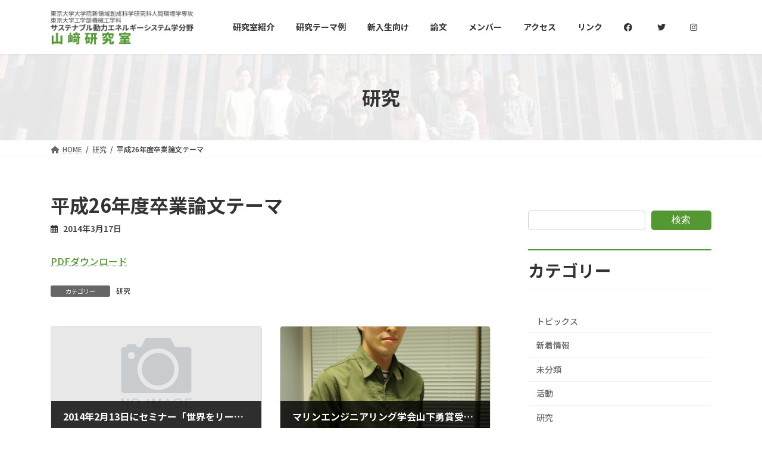

--- FILE ---
content_type: text/html; charset=UTF-8
request_url: https://www.s-energy.k.u-tokyo.ac.jp/%E5%B9%B3%E6%88%9026%E5%B9%B4%E5%BA%A6%E5%8D%92%E6%A5%AD%E8%AB%96%E6%96%87%E3%83%86%E3%83%BC%E3%83%9E/
body_size: 108040
content:
<!DOCTYPE html>
<html lang="ja">
<head>
<meta charset="utf-8">
<meta http-equiv="X-UA-Compatible" content="IE=edge">
<meta name="viewport" content="width=device-width, initial-scale=1">

<title>平成26年度卒業論文テーマ | 山﨑研究室</title>
<meta name='robots' content='max-image-preview:large' />
<link rel="alternate" type="application/rss+xml" title="山﨑研究室 &raquo; フィード" href="https://www.s-energy.k.u-tokyo.ac.jp/feed/" />
<link rel="alternate" title="oEmbed (JSON)" type="application/json+oembed" href="https://www.s-energy.k.u-tokyo.ac.jp/wp-json/oembed/1.0/embed?url=https%3A%2F%2Fwww.s-energy.k.u-tokyo.ac.jp%2F%25e5%25b9%25b3%25e6%2588%259026%25e5%25b9%25b4%25e5%25ba%25a6%25e5%258d%2592%25e6%25a5%25ad%25e8%25ab%2596%25e6%2596%2587%25e3%2583%2586%25e3%2583%25bc%25e3%2583%259e%2F" />
<link rel="alternate" title="oEmbed (XML)" type="text/xml+oembed" href="https://www.s-energy.k.u-tokyo.ac.jp/wp-json/oembed/1.0/embed?url=https%3A%2F%2Fwww.s-energy.k.u-tokyo.ac.jp%2F%25e5%25b9%25b3%25e6%2588%259026%25e5%25b9%25b4%25e5%25ba%25a6%25e5%258d%2592%25e6%25a5%25ad%25e8%25ab%2596%25e6%2596%2587%25e3%2583%2586%25e3%2583%25bc%25e3%2583%259e%2F&#038;format=xml" />
<meta name="description" content="PDFダウンロード" /><style id='wp-img-auto-sizes-contain-inline-css' type='text/css'>
img:is([sizes=auto i],[sizes^="auto," i]){contain-intrinsic-size:3000px 1500px}
/*# sourceURL=wp-img-auto-sizes-contain-inline-css */
</style>
<link rel='stylesheet' id='vkExUnit_common_style-css' href='https://www.s-energy.k.u-tokyo.ac.jp/wp/wp-content/plugins/vk-all-in-one-expansion-unit/assets/css/vkExUnit_style.css?ver=9.113.0.1' type='text/css' media='all' />
<style id='vkExUnit_common_style-inline-css' type='text/css'>
:root {--ver_page_top_button_url:url(https://www.s-energy.k.u-tokyo.ac.jp/wp/wp-content/plugins/vk-all-in-one-expansion-unit/assets/images/to-top-btn-icon.svg);}@font-face {font-weight: normal;font-style: normal;font-family: "vk_sns";src: url("https://www.s-energy.k.u-tokyo.ac.jp/wp/wp-content/plugins/vk-all-in-one-expansion-unit/inc/sns/icons/fonts/vk_sns.eot?-bq20cj");src: url("https://www.s-energy.k.u-tokyo.ac.jp/wp/wp-content/plugins/vk-all-in-one-expansion-unit/inc/sns/icons/fonts/vk_sns.eot?#iefix-bq20cj") format("embedded-opentype"),url("https://www.s-energy.k.u-tokyo.ac.jp/wp/wp-content/plugins/vk-all-in-one-expansion-unit/inc/sns/icons/fonts/vk_sns.woff?-bq20cj") format("woff"),url("https://www.s-energy.k.u-tokyo.ac.jp/wp/wp-content/plugins/vk-all-in-one-expansion-unit/inc/sns/icons/fonts/vk_sns.ttf?-bq20cj") format("truetype"),url("https://www.s-energy.k.u-tokyo.ac.jp/wp/wp-content/plugins/vk-all-in-one-expansion-unit/inc/sns/icons/fonts/vk_sns.svg?-bq20cj#vk_sns") format("svg");}
.veu_promotion-alert__content--text {border: 1px solid rgba(0,0,0,0.125);padding: 0.5em 1em;border-radius: var(--vk-size-radius);margin-bottom: var(--vk-margin-block-bottom);font-size: 0.875rem;}/* Alert Content部分に段落タグを入れた場合に最後の段落の余白を0にする */.veu_promotion-alert__content--text p:last-of-type{margin-bottom:0;margin-top: 0;}
/*# sourceURL=vkExUnit_common_style-inline-css */
</style>
<link rel='stylesheet' id='vk-header-top-css' href='https://www.s-energy.k.u-tokyo.ac.jp/wp/wp-content/plugins/lightning-g3-pro-unit/inc/header-top/package/css/header-top.css?ver=0.1.1' type='text/css' media='all' />
<style id='wp-emoji-styles-inline-css' type='text/css'>

	img.wp-smiley, img.emoji {
		display: inline !important;
		border: none !important;
		box-shadow: none !important;
		height: 1em !important;
		width: 1em !important;
		margin: 0 0.07em !important;
		vertical-align: -0.1em !important;
		background: none !important;
		padding: 0 !important;
	}
/*# sourceURL=wp-emoji-styles-inline-css */
</style>
<style id='wp-block-library-inline-css' type='text/css'>
:root{--wp-block-synced-color:#7a00df;--wp-block-synced-color--rgb:122,0,223;--wp-bound-block-color:var(--wp-block-synced-color);--wp-editor-canvas-background:#ddd;--wp-admin-theme-color:#007cba;--wp-admin-theme-color--rgb:0,124,186;--wp-admin-theme-color-darker-10:#006ba1;--wp-admin-theme-color-darker-10--rgb:0,107,160.5;--wp-admin-theme-color-darker-20:#005a87;--wp-admin-theme-color-darker-20--rgb:0,90,135;--wp-admin-border-width-focus:2px}@media (min-resolution:192dpi){:root{--wp-admin-border-width-focus:1.5px}}.wp-element-button{cursor:pointer}:root .has-very-light-gray-background-color{background-color:#eee}:root .has-very-dark-gray-background-color{background-color:#313131}:root .has-very-light-gray-color{color:#eee}:root .has-very-dark-gray-color{color:#313131}:root .has-vivid-green-cyan-to-vivid-cyan-blue-gradient-background{background:linear-gradient(135deg,#00d084,#0693e3)}:root .has-purple-crush-gradient-background{background:linear-gradient(135deg,#34e2e4,#4721fb 50%,#ab1dfe)}:root .has-hazy-dawn-gradient-background{background:linear-gradient(135deg,#faaca8,#dad0ec)}:root .has-subdued-olive-gradient-background{background:linear-gradient(135deg,#fafae1,#67a671)}:root .has-atomic-cream-gradient-background{background:linear-gradient(135deg,#fdd79a,#004a59)}:root .has-nightshade-gradient-background{background:linear-gradient(135deg,#330968,#31cdcf)}:root .has-midnight-gradient-background{background:linear-gradient(135deg,#020381,#2874fc)}:root{--wp--preset--font-size--normal:16px;--wp--preset--font-size--huge:42px}.has-regular-font-size{font-size:1em}.has-larger-font-size{font-size:2.625em}.has-normal-font-size{font-size:var(--wp--preset--font-size--normal)}.has-huge-font-size{font-size:var(--wp--preset--font-size--huge)}.has-text-align-center{text-align:center}.has-text-align-left{text-align:left}.has-text-align-right{text-align:right}.has-fit-text{white-space:nowrap!important}#end-resizable-editor-section{display:none}.aligncenter{clear:both}.items-justified-left{justify-content:flex-start}.items-justified-center{justify-content:center}.items-justified-right{justify-content:flex-end}.items-justified-space-between{justify-content:space-between}.screen-reader-text{border:0;clip-path:inset(50%);height:1px;margin:-1px;overflow:hidden;padding:0;position:absolute;width:1px;word-wrap:normal!important}.screen-reader-text:focus{background-color:#ddd;clip-path:none;color:#444;display:block;font-size:1em;height:auto;left:5px;line-height:normal;padding:15px 23px 14px;text-decoration:none;top:5px;width:auto;z-index:100000}html :where(.has-border-color){border-style:solid}html :where([style*=border-top-color]){border-top-style:solid}html :where([style*=border-right-color]){border-right-style:solid}html :where([style*=border-bottom-color]){border-bottom-style:solid}html :where([style*=border-left-color]){border-left-style:solid}html :where([style*=border-width]){border-style:solid}html :where([style*=border-top-width]){border-top-style:solid}html :where([style*=border-right-width]){border-right-style:solid}html :where([style*=border-bottom-width]){border-bottom-style:solid}html :where([style*=border-left-width]){border-left-style:solid}html :where(img[class*=wp-image-]){height:auto;max-width:100%}:where(figure){margin:0 0 1em}html :where(.is-position-sticky){--wp-admin--admin-bar--position-offset:var(--wp-admin--admin-bar--height,0px)}@media screen and (max-width:600px){html :where(.is-position-sticky){--wp-admin--admin-bar--position-offset:0px}}
.vk-cols--reverse{flex-direction:row-reverse}.vk-cols--hasbtn{margin-bottom:0}.vk-cols--hasbtn>.row>.vk_gridColumn_item,.vk-cols--hasbtn>.wp-block-column{position:relative;padding-bottom:3em}.vk-cols--hasbtn>.row>.vk_gridColumn_item>.wp-block-buttons,.vk-cols--hasbtn>.row>.vk_gridColumn_item>.vk_button,.vk-cols--hasbtn>.wp-block-column>.wp-block-buttons,.vk-cols--hasbtn>.wp-block-column>.vk_button{position:absolute;bottom:0;width:100%}.vk-cols--fit.wp-block-columns{gap:0}.vk-cols--fit.wp-block-columns,.vk-cols--fit.wp-block-columns:not(.is-not-stacked-on-mobile){margin-top:0;margin-bottom:0;justify-content:space-between}.vk-cols--fit.wp-block-columns>.wp-block-column *:last-child,.vk-cols--fit.wp-block-columns:not(.is-not-stacked-on-mobile)>.wp-block-column *:last-child{margin-bottom:0}.vk-cols--fit.wp-block-columns>.wp-block-column>.wp-block-cover,.vk-cols--fit.wp-block-columns:not(.is-not-stacked-on-mobile)>.wp-block-column>.wp-block-cover{margin-top:0}.vk-cols--fit.wp-block-columns.has-background,.vk-cols--fit.wp-block-columns:not(.is-not-stacked-on-mobile).has-background{padding:0}@media(max-width: 599px){.vk-cols--fit.wp-block-columns:not(.has-background)>.wp-block-column:not(.has-background),.vk-cols--fit.wp-block-columns:not(.is-not-stacked-on-mobile):not(.has-background)>.wp-block-column:not(.has-background){padding-left:0 !important;padding-right:0 !important}}@media(min-width: 782px){.vk-cols--fit.wp-block-columns .block-editor-block-list__block.wp-block-column:not(:first-child),.vk-cols--fit.wp-block-columns>.wp-block-column:not(:first-child),.vk-cols--fit.wp-block-columns:not(.is-not-stacked-on-mobile) .block-editor-block-list__block.wp-block-column:not(:first-child),.vk-cols--fit.wp-block-columns:not(.is-not-stacked-on-mobile)>.wp-block-column:not(:first-child){margin-left:0}}@media(min-width: 600px)and (max-width: 781px){.vk-cols--fit.wp-block-columns .wp-block-column:nth-child(2n),.vk-cols--fit.wp-block-columns:not(.is-not-stacked-on-mobile) .wp-block-column:nth-child(2n){margin-left:0}.vk-cols--fit.wp-block-columns .wp-block-column:not(:only-child),.vk-cols--fit.wp-block-columns:not(.is-not-stacked-on-mobile) .wp-block-column:not(:only-child){flex-basis:50% !important}}.vk-cols--fit--gap1.wp-block-columns{gap:1px}@media(min-width: 600px)and (max-width: 781px){.vk-cols--fit--gap1.wp-block-columns .wp-block-column:not(:only-child){flex-basis:calc(50% - 1px) !important}}.vk-cols--fit.vk-cols--grid>.block-editor-block-list__block,.vk-cols--fit.vk-cols--grid>.wp-block-column,.vk-cols--fit.vk-cols--grid:not(.is-not-stacked-on-mobile)>.block-editor-block-list__block,.vk-cols--fit.vk-cols--grid:not(.is-not-stacked-on-mobile)>.wp-block-column{flex-basis:50%;box-sizing:border-box}@media(max-width: 599px){.vk-cols--fit.vk-cols--grid.vk-cols--grid--alignfull>.wp-block-column:nth-child(2)>.wp-block-cover,.vk-cols--fit.vk-cols--grid.vk-cols--grid--alignfull>.wp-block-column:nth-child(2)>.vk_outer,.vk-cols--fit.vk-cols--grid:not(.is-not-stacked-on-mobile).vk-cols--grid--alignfull>.wp-block-column:nth-child(2)>.wp-block-cover,.vk-cols--fit.vk-cols--grid:not(.is-not-stacked-on-mobile).vk-cols--grid--alignfull>.wp-block-column:nth-child(2)>.vk_outer{width:100vw;margin-right:calc((100% - 100vw)/2);margin-left:calc((100% - 100vw)/2)}}@media(min-width: 600px){.vk-cols--fit.vk-cols--grid.vk-cols--grid--alignfull>.wp-block-column:nth-child(2)>.wp-block-cover,.vk-cols--fit.vk-cols--grid.vk-cols--grid--alignfull>.wp-block-column:nth-child(2)>.vk_outer,.vk-cols--fit.vk-cols--grid:not(.is-not-stacked-on-mobile).vk-cols--grid--alignfull>.wp-block-column:nth-child(2)>.wp-block-cover,.vk-cols--fit.vk-cols--grid:not(.is-not-stacked-on-mobile).vk-cols--grid--alignfull>.wp-block-column:nth-child(2)>.vk_outer{margin-right:calc(100% - 50vw);width:50vw}}@media(min-width: 600px){.vk-cols--fit.vk-cols--grid.vk-cols--grid--alignfull.vk-cols--reverse>.wp-block-column,.vk-cols--fit.vk-cols--grid:not(.is-not-stacked-on-mobile).vk-cols--grid--alignfull.vk-cols--reverse>.wp-block-column{margin-left:0;margin-right:0}.vk-cols--fit.vk-cols--grid.vk-cols--grid--alignfull.vk-cols--reverse>.wp-block-column:nth-child(2)>.wp-block-cover,.vk-cols--fit.vk-cols--grid.vk-cols--grid--alignfull.vk-cols--reverse>.wp-block-column:nth-child(2)>.vk_outer,.vk-cols--fit.vk-cols--grid:not(.is-not-stacked-on-mobile).vk-cols--grid--alignfull.vk-cols--reverse>.wp-block-column:nth-child(2)>.wp-block-cover,.vk-cols--fit.vk-cols--grid:not(.is-not-stacked-on-mobile).vk-cols--grid--alignfull.vk-cols--reverse>.wp-block-column:nth-child(2)>.vk_outer{margin-left:calc(100% - 50vw)}}.vk-cols--menu h2,.vk-cols--menu h3,.vk-cols--menu h4,.vk-cols--menu h5{margin-bottom:.2em;text-shadow:#000 0 0 10px}.vk-cols--menu h2:first-child,.vk-cols--menu h3:first-child,.vk-cols--menu h4:first-child,.vk-cols--menu h5:first-child{margin-top:0}.vk-cols--menu p{margin-bottom:1rem;text-shadow:#000 0 0 10px}.vk-cols--menu .wp-block-cover__inner-container:last-child{margin-bottom:0}.vk-cols--fitbnrs .wp-block-column .wp-block-cover:hover img{filter:unset}.vk-cols--fitbnrs .wp-block-column .wp-block-cover:hover{background-color:unset}.vk-cols--fitbnrs .wp-block-column .wp-block-cover:hover .wp-block-cover__image-background{filter:unset !important}.vk-cols--fitbnrs .wp-block-cover .wp-block-cover__inner-container{position:absolute;height:100%;width:100%}.vk-cols--fitbnrs .vk_button{height:100%;margin:0}.vk-cols--fitbnrs .vk_button .vk_button_btn,.vk-cols--fitbnrs .vk_button .btn{height:100%;width:100%;border:none;box-shadow:none;background-color:unset !important;transition:unset}.vk-cols--fitbnrs .vk_button .vk_button_btn:hover,.vk-cols--fitbnrs .vk_button .btn:hover{transition:unset}.vk-cols--fitbnrs .vk_button .vk_button_btn:after,.vk-cols--fitbnrs .vk_button .btn:after{border:none}.vk-cols--fitbnrs .vk_button .vk_button_link_txt{width:100%;position:absolute;top:50%;left:50%;transform:translateY(-50%) translateX(-50%);font-size:2rem;text-shadow:#000 0 0 10px}.vk-cols--fitbnrs .vk_button .vk_button_link_subCaption{width:100%;position:absolute;top:calc(50% + 2.2em);left:50%;transform:translateY(-50%) translateX(-50%);text-shadow:#000 0 0 10px}@media(min-width: 992px){.vk-cols--media.wp-block-columns{gap:3rem}}.vk-fit-map figure{margin-bottom:0}.vk-fit-map iframe{position:relative;margin-bottom:0;display:block;max-height:400px;width:100vw}.vk-fit-map:is(.alignfull,.alignwide) div{max-width:100%}.vk-table--th--width25 :where(tr>*:first-child){width:25%}.vk-table--th--width30 :where(tr>*:first-child){width:30%}.vk-table--th--width35 :where(tr>*:first-child){width:35%}.vk-table--th--width40 :where(tr>*:first-child){width:40%}.vk-table--th--bg-bright :where(tr>*:first-child){background-color:var(--wp--preset--color--bg-secondary, rgba(0, 0, 0, 0.05))}@media(max-width: 599px){.vk-table--mobile-block :is(th,td){width:100%;display:block}.vk-table--mobile-block.wp-block-table table :is(th,td){border-top:none}}.vk-table--width--th25 :where(tr>*:first-child){width:25%}.vk-table--width--th30 :where(tr>*:first-child){width:30%}.vk-table--width--th35 :where(tr>*:first-child){width:35%}.vk-table--width--th40 :where(tr>*:first-child){width:40%}.no-margin{margin:0}@media(max-width: 599px){.wp-block-image.vk-aligncenter--mobile>.alignright{float:none;margin-left:auto;margin-right:auto}.vk-no-padding-horizontal--mobile{padding-left:0 !important;padding-right:0 !important}}
/* VK Color Palettes */:root{ --wp--preset--color--vk-color-primary:#549833}/* --vk-color-primary is deprecated. */:root{ --vk-color-primary: var(--wp--preset--color--vk-color-primary);}:root{ --wp--preset--color--vk-color-primary-dark:#437a29}/* --vk-color-primary-dark is deprecated. */:root{ --vk-color-primary-dark: var(--wp--preset--color--vk-color-primary-dark);}:root{ --wp--preset--color--vk-color-primary-vivid:#5ca738}/* --vk-color-primary-vivid is deprecated. */:root{ --vk-color-primary-vivid: var(--wp--preset--color--vk-color-primary-vivid);}

/*# sourceURL=wp-block-library-inline-css */
</style><style id='wp-block-categories-inline-css' type='text/css'>
.wp-block-categories{box-sizing:border-box}.wp-block-categories.alignleft{margin-right:2em}.wp-block-categories.alignright{margin-left:2em}.wp-block-categories.wp-block-categories-dropdown.aligncenter{text-align:center}.wp-block-categories .wp-block-categories__label{display:block;width:100%}
/*# sourceURL=https://www.s-energy.k.u-tokyo.ac.jp/wp/wp-includes/blocks/categories/style.min.css */
</style>
<style id='wp-block-heading-inline-css' type='text/css'>
h1:where(.wp-block-heading).has-background,h2:where(.wp-block-heading).has-background,h3:where(.wp-block-heading).has-background,h4:where(.wp-block-heading).has-background,h5:where(.wp-block-heading).has-background,h6:where(.wp-block-heading).has-background{padding:1.25em 2.375em}h1.has-text-align-left[style*=writing-mode]:where([style*=vertical-lr]),h1.has-text-align-right[style*=writing-mode]:where([style*=vertical-rl]),h2.has-text-align-left[style*=writing-mode]:where([style*=vertical-lr]),h2.has-text-align-right[style*=writing-mode]:where([style*=vertical-rl]),h3.has-text-align-left[style*=writing-mode]:where([style*=vertical-lr]),h3.has-text-align-right[style*=writing-mode]:where([style*=vertical-rl]),h4.has-text-align-left[style*=writing-mode]:where([style*=vertical-lr]),h4.has-text-align-right[style*=writing-mode]:where([style*=vertical-rl]),h5.has-text-align-left[style*=writing-mode]:where([style*=vertical-lr]),h5.has-text-align-right[style*=writing-mode]:where([style*=vertical-rl]),h6.has-text-align-left[style*=writing-mode]:where([style*=vertical-lr]),h6.has-text-align-right[style*=writing-mode]:where([style*=vertical-rl]){rotate:180deg}
/*# sourceURL=https://www.s-energy.k.u-tokyo.ac.jp/wp/wp-includes/blocks/heading/style.min.css */
</style>
<style id='wp-block-image-inline-css' type='text/css'>
.wp-block-image>a,.wp-block-image>figure>a{display:inline-block}.wp-block-image img{box-sizing:border-box;height:auto;max-width:100%;vertical-align:bottom}@media not (prefers-reduced-motion){.wp-block-image img.hide{visibility:hidden}.wp-block-image img.show{animation:show-content-image .4s}}.wp-block-image[style*=border-radius] img,.wp-block-image[style*=border-radius]>a{border-radius:inherit}.wp-block-image.has-custom-border img{box-sizing:border-box}.wp-block-image.aligncenter{text-align:center}.wp-block-image.alignfull>a,.wp-block-image.alignwide>a{width:100%}.wp-block-image.alignfull img,.wp-block-image.alignwide img{height:auto;width:100%}.wp-block-image .aligncenter,.wp-block-image .alignleft,.wp-block-image .alignright,.wp-block-image.aligncenter,.wp-block-image.alignleft,.wp-block-image.alignright{display:table}.wp-block-image .aligncenter>figcaption,.wp-block-image .alignleft>figcaption,.wp-block-image .alignright>figcaption,.wp-block-image.aligncenter>figcaption,.wp-block-image.alignleft>figcaption,.wp-block-image.alignright>figcaption{caption-side:bottom;display:table-caption}.wp-block-image .alignleft{float:left;margin:.5em 1em .5em 0}.wp-block-image .alignright{float:right;margin:.5em 0 .5em 1em}.wp-block-image .aligncenter{margin-left:auto;margin-right:auto}.wp-block-image :where(figcaption){margin-bottom:1em;margin-top:.5em}.wp-block-image.is-style-circle-mask img{border-radius:9999px}@supports ((-webkit-mask-image:none) or (mask-image:none)) or (-webkit-mask-image:none){.wp-block-image.is-style-circle-mask img{border-radius:0;-webkit-mask-image:url('data:image/svg+xml;utf8,<svg viewBox="0 0 100 100" xmlns="http://www.w3.org/2000/svg"><circle cx="50" cy="50" r="50"/></svg>');mask-image:url('data:image/svg+xml;utf8,<svg viewBox="0 0 100 100" xmlns="http://www.w3.org/2000/svg"><circle cx="50" cy="50" r="50"/></svg>');mask-mode:alpha;-webkit-mask-position:center;mask-position:center;-webkit-mask-repeat:no-repeat;mask-repeat:no-repeat;-webkit-mask-size:contain;mask-size:contain}}:root :where(.wp-block-image.is-style-rounded img,.wp-block-image .is-style-rounded img){border-radius:9999px}.wp-block-image figure{margin:0}.wp-lightbox-container{display:flex;flex-direction:column;position:relative}.wp-lightbox-container img{cursor:zoom-in}.wp-lightbox-container img:hover+button{opacity:1}.wp-lightbox-container button{align-items:center;backdrop-filter:blur(16px) saturate(180%);background-color:#5a5a5a40;border:none;border-radius:4px;cursor:zoom-in;display:flex;height:20px;justify-content:center;opacity:0;padding:0;position:absolute;right:16px;text-align:center;top:16px;width:20px;z-index:100}@media not (prefers-reduced-motion){.wp-lightbox-container button{transition:opacity .2s ease}}.wp-lightbox-container button:focus-visible{outline:3px auto #5a5a5a40;outline:3px auto -webkit-focus-ring-color;outline-offset:3px}.wp-lightbox-container button:hover{cursor:pointer;opacity:1}.wp-lightbox-container button:focus{opacity:1}.wp-lightbox-container button:focus,.wp-lightbox-container button:hover,.wp-lightbox-container button:not(:hover):not(:active):not(.has-background){background-color:#5a5a5a40;border:none}.wp-lightbox-overlay{box-sizing:border-box;cursor:zoom-out;height:100vh;left:0;overflow:hidden;position:fixed;top:0;visibility:hidden;width:100%;z-index:100000}.wp-lightbox-overlay .close-button{align-items:center;cursor:pointer;display:flex;justify-content:center;min-height:40px;min-width:40px;padding:0;position:absolute;right:calc(env(safe-area-inset-right) + 16px);top:calc(env(safe-area-inset-top) + 16px);z-index:5000000}.wp-lightbox-overlay .close-button:focus,.wp-lightbox-overlay .close-button:hover,.wp-lightbox-overlay .close-button:not(:hover):not(:active):not(.has-background){background:none;border:none}.wp-lightbox-overlay .lightbox-image-container{height:var(--wp--lightbox-container-height);left:50%;overflow:hidden;position:absolute;top:50%;transform:translate(-50%,-50%);transform-origin:top left;width:var(--wp--lightbox-container-width);z-index:9999999999}.wp-lightbox-overlay .wp-block-image{align-items:center;box-sizing:border-box;display:flex;height:100%;justify-content:center;margin:0;position:relative;transform-origin:0 0;width:100%;z-index:3000000}.wp-lightbox-overlay .wp-block-image img{height:var(--wp--lightbox-image-height);min-height:var(--wp--lightbox-image-height);min-width:var(--wp--lightbox-image-width);width:var(--wp--lightbox-image-width)}.wp-lightbox-overlay .wp-block-image figcaption{display:none}.wp-lightbox-overlay button{background:none;border:none}.wp-lightbox-overlay .scrim{background-color:#fff;height:100%;opacity:.9;position:absolute;width:100%;z-index:2000000}.wp-lightbox-overlay.active{visibility:visible}@media not (prefers-reduced-motion){.wp-lightbox-overlay.active{animation:turn-on-visibility .25s both}.wp-lightbox-overlay.active img{animation:turn-on-visibility .35s both}.wp-lightbox-overlay.show-closing-animation:not(.active){animation:turn-off-visibility .35s both}.wp-lightbox-overlay.show-closing-animation:not(.active) img{animation:turn-off-visibility .25s both}.wp-lightbox-overlay.zoom.active{animation:none;opacity:1;visibility:visible}.wp-lightbox-overlay.zoom.active .lightbox-image-container{animation:lightbox-zoom-in .4s}.wp-lightbox-overlay.zoom.active .lightbox-image-container img{animation:none}.wp-lightbox-overlay.zoom.active .scrim{animation:turn-on-visibility .4s forwards}.wp-lightbox-overlay.zoom.show-closing-animation:not(.active){animation:none}.wp-lightbox-overlay.zoom.show-closing-animation:not(.active) .lightbox-image-container{animation:lightbox-zoom-out .4s}.wp-lightbox-overlay.zoom.show-closing-animation:not(.active) .lightbox-image-container img{animation:none}.wp-lightbox-overlay.zoom.show-closing-animation:not(.active) .scrim{animation:turn-off-visibility .4s forwards}}@keyframes show-content-image{0%{visibility:hidden}99%{visibility:hidden}to{visibility:visible}}@keyframes turn-on-visibility{0%{opacity:0}to{opacity:1}}@keyframes turn-off-visibility{0%{opacity:1;visibility:visible}99%{opacity:0;visibility:visible}to{opacity:0;visibility:hidden}}@keyframes lightbox-zoom-in{0%{transform:translate(calc((-100vw + var(--wp--lightbox-scrollbar-width))/2 + var(--wp--lightbox-initial-left-position)),calc(-50vh + var(--wp--lightbox-initial-top-position))) scale(var(--wp--lightbox-scale))}to{transform:translate(-50%,-50%) scale(1)}}@keyframes lightbox-zoom-out{0%{transform:translate(-50%,-50%) scale(1);visibility:visible}99%{visibility:visible}to{transform:translate(calc((-100vw + var(--wp--lightbox-scrollbar-width))/2 + var(--wp--lightbox-initial-left-position)),calc(-50vh + var(--wp--lightbox-initial-top-position))) scale(var(--wp--lightbox-scale));visibility:hidden}}
/*# sourceURL=https://www.s-energy.k.u-tokyo.ac.jp/wp/wp-includes/blocks/image/style.min.css */
</style>
<style id='wp-block-search-inline-css' type='text/css'>
.wp-block-search__button{margin-left:10px;word-break:normal}.wp-block-search__button.has-icon{line-height:0}.wp-block-search__button svg{height:1.25em;min-height:24px;min-width:24px;width:1.25em;fill:currentColor;vertical-align:text-bottom}:where(.wp-block-search__button){border:1px solid #ccc;padding:6px 10px}.wp-block-search__inside-wrapper{display:flex;flex:auto;flex-wrap:nowrap;max-width:100%}.wp-block-search__label{width:100%}.wp-block-search.wp-block-search__button-only .wp-block-search__button{box-sizing:border-box;display:flex;flex-shrink:0;justify-content:center;margin-left:0;max-width:100%}.wp-block-search.wp-block-search__button-only .wp-block-search__inside-wrapper{min-width:0!important;transition-property:width}.wp-block-search.wp-block-search__button-only .wp-block-search__input{flex-basis:100%;transition-duration:.3s}.wp-block-search.wp-block-search__button-only.wp-block-search__searchfield-hidden,.wp-block-search.wp-block-search__button-only.wp-block-search__searchfield-hidden .wp-block-search__inside-wrapper{overflow:hidden}.wp-block-search.wp-block-search__button-only.wp-block-search__searchfield-hidden .wp-block-search__input{border-left-width:0!important;border-right-width:0!important;flex-basis:0;flex-grow:0;margin:0;min-width:0!important;padding-left:0!important;padding-right:0!important;width:0!important}:where(.wp-block-search__input){appearance:none;border:1px solid #949494;flex-grow:1;font-family:inherit;font-size:inherit;font-style:inherit;font-weight:inherit;letter-spacing:inherit;line-height:inherit;margin-left:0;margin-right:0;min-width:3rem;padding:8px;text-decoration:unset!important;text-transform:inherit}:where(.wp-block-search__button-inside .wp-block-search__inside-wrapper){background-color:#fff;border:1px solid #949494;box-sizing:border-box;padding:4px}:where(.wp-block-search__button-inside .wp-block-search__inside-wrapper) .wp-block-search__input{border:none;border-radius:0;padding:0 4px}:where(.wp-block-search__button-inside .wp-block-search__inside-wrapper) .wp-block-search__input:focus{outline:none}:where(.wp-block-search__button-inside .wp-block-search__inside-wrapper) :where(.wp-block-search__button){padding:4px 8px}.wp-block-search.aligncenter .wp-block-search__inside-wrapper{margin:auto}.wp-block[data-align=right] .wp-block-search.wp-block-search__button-only .wp-block-search__inside-wrapper{float:right}
/*# sourceURL=https://www.s-energy.k.u-tokyo.ac.jp/wp/wp-includes/blocks/search/style.min.css */
</style>
<style id='wp-block-group-inline-css' type='text/css'>
.wp-block-group{box-sizing:border-box}:where(.wp-block-group.wp-block-group-is-layout-constrained){position:relative}
/*# sourceURL=https://www.s-energy.k.u-tokyo.ac.jp/wp/wp-includes/blocks/group/style.min.css */
</style>
<style id='global-styles-inline-css' type='text/css'>
:root{--wp--preset--aspect-ratio--square: 1;--wp--preset--aspect-ratio--4-3: 4/3;--wp--preset--aspect-ratio--3-4: 3/4;--wp--preset--aspect-ratio--3-2: 3/2;--wp--preset--aspect-ratio--2-3: 2/3;--wp--preset--aspect-ratio--16-9: 16/9;--wp--preset--aspect-ratio--9-16: 9/16;--wp--preset--color--black: #000000;--wp--preset--color--cyan-bluish-gray: #abb8c3;--wp--preset--color--white: #ffffff;--wp--preset--color--pale-pink: #f78da7;--wp--preset--color--vivid-red: #cf2e2e;--wp--preset--color--luminous-vivid-orange: #ff6900;--wp--preset--color--luminous-vivid-amber: #fcb900;--wp--preset--color--light-green-cyan: #7bdcb5;--wp--preset--color--vivid-green-cyan: #00d084;--wp--preset--color--pale-cyan-blue: #8ed1fc;--wp--preset--color--vivid-cyan-blue: #0693e3;--wp--preset--color--vivid-purple: #9b51e0;--wp--preset--color--vk-color-primary: #549833;--wp--preset--color--vk-color-primary-dark: #437a29;--wp--preset--color--vk-color-primary-vivid: #5ca738;--wp--preset--gradient--vivid-cyan-blue-to-vivid-purple: linear-gradient(135deg,rgb(6,147,227) 0%,rgb(155,81,224) 100%);--wp--preset--gradient--light-green-cyan-to-vivid-green-cyan: linear-gradient(135deg,rgb(122,220,180) 0%,rgb(0,208,130) 100%);--wp--preset--gradient--luminous-vivid-amber-to-luminous-vivid-orange: linear-gradient(135deg,rgb(252,185,0) 0%,rgb(255,105,0) 100%);--wp--preset--gradient--luminous-vivid-orange-to-vivid-red: linear-gradient(135deg,rgb(255,105,0) 0%,rgb(207,46,46) 100%);--wp--preset--gradient--very-light-gray-to-cyan-bluish-gray: linear-gradient(135deg,rgb(238,238,238) 0%,rgb(169,184,195) 100%);--wp--preset--gradient--cool-to-warm-spectrum: linear-gradient(135deg,rgb(74,234,220) 0%,rgb(151,120,209) 20%,rgb(207,42,186) 40%,rgb(238,44,130) 60%,rgb(251,105,98) 80%,rgb(254,248,76) 100%);--wp--preset--gradient--blush-light-purple: linear-gradient(135deg,rgb(255,206,236) 0%,rgb(152,150,240) 100%);--wp--preset--gradient--blush-bordeaux: linear-gradient(135deg,rgb(254,205,165) 0%,rgb(254,45,45) 50%,rgb(107,0,62) 100%);--wp--preset--gradient--luminous-dusk: linear-gradient(135deg,rgb(255,203,112) 0%,rgb(199,81,192) 50%,rgb(65,88,208) 100%);--wp--preset--gradient--pale-ocean: linear-gradient(135deg,rgb(255,245,203) 0%,rgb(182,227,212) 50%,rgb(51,167,181) 100%);--wp--preset--gradient--electric-grass: linear-gradient(135deg,rgb(202,248,128) 0%,rgb(113,206,126) 100%);--wp--preset--gradient--midnight: linear-gradient(135deg,rgb(2,3,129) 0%,rgb(40,116,252) 100%);--wp--preset--gradient--vivid-green-cyan-to-vivid-cyan-blue: linear-gradient(135deg,rgba(0,208,132,1) 0%,rgba(6,147,227,1) 100%);--wp--preset--font-size--small: 13px;--wp--preset--font-size--medium: 20px;--wp--preset--font-size--large: 36px;--wp--preset--font-size--x-large: 42px;--wp--preset--font-size--regular: 16px;--wp--preset--font-size--huge: 36px;--wp--preset--spacing--20: 0.44rem;--wp--preset--spacing--30: var(--vk-margin-xs, 0.75rem);--wp--preset--spacing--40: var(--vk-margin-sm, 1.5rem);--wp--preset--spacing--50: var(--vk-margin-md, 2.4rem);--wp--preset--spacing--60: var(--vk-margin-lg, 4rem);--wp--preset--spacing--70: var(--vk-margin-xl, 6rem);--wp--preset--spacing--80: 5.06rem;--wp--preset--shadow--natural: 6px 6px 9px rgba(0, 0, 0, 0.2);--wp--preset--shadow--deep: 12px 12px 50px rgba(0, 0, 0, 0.4);--wp--preset--shadow--sharp: 6px 6px 0px rgba(0, 0, 0, 0.2);--wp--preset--shadow--outlined: 6px 6px 0px -3px rgb(255, 255, 255), 6px 6px rgb(0, 0, 0);--wp--preset--shadow--crisp: 6px 6px 0px rgb(0, 0, 0);}:root { --wp--style--global--content-size: calc( var(--vk-width-container) - var(--vk-width-container-padding) * 2 );--wp--style--global--wide-size: calc( var(--vk-width-container) - var(--vk-width-container-padding) * 2 + ( 100vw - ( var(--vk-width-container) - var(--vk-width-container-padding) * 2 ) ) / 2 ); }:where(body) { margin: 0; }.wp-site-blocks > .alignleft { float: left; margin-right: 2em; }.wp-site-blocks > .alignright { float: right; margin-left: 2em; }.wp-site-blocks > .aligncenter { justify-content: center; margin-left: auto; margin-right: auto; }:where(.wp-site-blocks) > * { margin-block-start: 24px; margin-block-end: 0; }:where(.wp-site-blocks) > :first-child { margin-block-start: 0; }:where(.wp-site-blocks) > :last-child { margin-block-end: 0; }:root { --wp--style--block-gap: 24px; }:root :where(.is-layout-flow) > :first-child{margin-block-start: 0;}:root :where(.is-layout-flow) > :last-child{margin-block-end: 0;}:root :where(.is-layout-flow) > *{margin-block-start: 24px;margin-block-end: 0;}:root :where(.is-layout-constrained) > :first-child{margin-block-start: 0;}:root :where(.is-layout-constrained) > :last-child{margin-block-end: 0;}:root :where(.is-layout-constrained) > *{margin-block-start: 24px;margin-block-end: 0;}:root :where(.is-layout-flex){gap: 24px;}:root :where(.is-layout-grid){gap: 24px;}.is-layout-flow > .alignleft{float: left;margin-inline-start: 0;margin-inline-end: 2em;}.is-layout-flow > .alignright{float: right;margin-inline-start: 2em;margin-inline-end: 0;}.is-layout-flow > .aligncenter{margin-left: auto !important;margin-right: auto !important;}.is-layout-constrained > .alignleft{float: left;margin-inline-start: 0;margin-inline-end: 2em;}.is-layout-constrained > .alignright{float: right;margin-inline-start: 2em;margin-inline-end: 0;}.is-layout-constrained > .aligncenter{margin-left: auto !important;margin-right: auto !important;}.is-layout-constrained > :where(:not(.alignleft):not(.alignright):not(.alignfull)){max-width: var(--wp--style--global--content-size);margin-left: auto !important;margin-right: auto !important;}.is-layout-constrained > .alignwide{max-width: var(--wp--style--global--wide-size);}body .is-layout-flex{display: flex;}.is-layout-flex{flex-wrap: wrap;align-items: center;}.is-layout-flex > :is(*, div){margin: 0;}body .is-layout-grid{display: grid;}.is-layout-grid > :is(*, div){margin: 0;}body{padding-top: 0px;padding-right: 0px;padding-bottom: 0px;padding-left: 0px;}a:where(:not(.wp-element-button)){text-decoration: underline;}:root :where(.wp-element-button, .wp-block-button__link){background-color: #32373c;border-width: 0;color: #fff;font-family: inherit;font-size: inherit;font-style: inherit;font-weight: inherit;letter-spacing: inherit;line-height: inherit;padding-top: calc(0.667em + 2px);padding-right: calc(1.333em + 2px);padding-bottom: calc(0.667em + 2px);padding-left: calc(1.333em + 2px);text-decoration: none;text-transform: inherit;}.has-black-color{color: var(--wp--preset--color--black) !important;}.has-cyan-bluish-gray-color{color: var(--wp--preset--color--cyan-bluish-gray) !important;}.has-white-color{color: var(--wp--preset--color--white) !important;}.has-pale-pink-color{color: var(--wp--preset--color--pale-pink) !important;}.has-vivid-red-color{color: var(--wp--preset--color--vivid-red) !important;}.has-luminous-vivid-orange-color{color: var(--wp--preset--color--luminous-vivid-orange) !important;}.has-luminous-vivid-amber-color{color: var(--wp--preset--color--luminous-vivid-amber) !important;}.has-light-green-cyan-color{color: var(--wp--preset--color--light-green-cyan) !important;}.has-vivid-green-cyan-color{color: var(--wp--preset--color--vivid-green-cyan) !important;}.has-pale-cyan-blue-color{color: var(--wp--preset--color--pale-cyan-blue) !important;}.has-vivid-cyan-blue-color{color: var(--wp--preset--color--vivid-cyan-blue) !important;}.has-vivid-purple-color{color: var(--wp--preset--color--vivid-purple) !important;}.has-vk-color-primary-color{color: var(--wp--preset--color--vk-color-primary) !important;}.has-vk-color-primary-dark-color{color: var(--wp--preset--color--vk-color-primary-dark) !important;}.has-vk-color-primary-vivid-color{color: var(--wp--preset--color--vk-color-primary-vivid) !important;}.has-black-background-color{background-color: var(--wp--preset--color--black) !important;}.has-cyan-bluish-gray-background-color{background-color: var(--wp--preset--color--cyan-bluish-gray) !important;}.has-white-background-color{background-color: var(--wp--preset--color--white) !important;}.has-pale-pink-background-color{background-color: var(--wp--preset--color--pale-pink) !important;}.has-vivid-red-background-color{background-color: var(--wp--preset--color--vivid-red) !important;}.has-luminous-vivid-orange-background-color{background-color: var(--wp--preset--color--luminous-vivid-orange) !important;}.has-luminous-vivid-amber-background-color{background-color: var(--wp--preset--color--luminous-vivid-amber) !important;}.has-light-green-cyan-background-color{background-color: var(--wp--preset--color--light-green-cyan) !important;}.has-vivid-green-cyan-background-color{background-color: var(--wp--preset--color--vivid-green-cyan) !important;}.has-pale-cyan-blue-background-color{background-color: var(--wp--preset--color--pale-cyan-blue) !important;}.has-vivid-cyan-blue-background-color{background-color: var(--wp--preset--color--vivid-cyan-blue) !important;}.has-vivid-purple-background-color{background-color: var(--wp--preset--color--vivid-purple) !important;}.has-vk-color-primary-background-color{background-color: var(--wp--preset--color--vk-color-primary) !important;}.has-vk-color-primary-dark-background-color{background-color: var(--wp--preset--color--vk-color-primary-dark) !important;}.has-vk-color-primary-vivid-background-color{background-color: var(--wp--preset--color--vk-color-primary-vivid) !important;}.has-black-border-color{border-color: var(--wp--preset--color--black) !important;}.has-cyan-bluish-gray-border-color{border-color: var(--wp--preset--color--cyan-bluish-gray) !important;}.has-white-border-color{border-color: var(--wp--preset--color--white) !important;}.has-pale-pink-border-color{border-color: var(--wp--preset--color--pale-pink) !important;}.has-vivid-red-border-color{border-color: var(--wp--preset--color--vivid-red) !important;}.has-luminous-vivid-orange-border-color{border-color: var(--wp--preset--color--luminous-vivid-orange) !important;}.has-luminous-vivid-amber-border-color{border-color: var(--wp--preset--color--luminous-vivid-amber) !important;}.has-light-green-cyan-border-color{border-color: var(--wp--preset--color--light-green-cyan) !important;}.has-vivid-green-cyan-border-color{border-color: var(--wp--preset--color--vivid-green-cyan) !important;}.has-pale-cyan-blue-border-color{border-color: var(--wp--preset--color--pale-cyan-blue) !important;}.has-vivid-cyan-blue-border-color{border-color: var(--wp--preset--color--vivid-cyan-blue) !important;}.has-vivid-purple-border-color{border-color: var(--wp--preset--color--vivid-purple) !important;}.has-vk-color-primary-border-color{border-color: var(--wp--preset--color--vk-color-primary) !important;}.has-vk-color-primary-dark-border-color{border-color: var(--wp--preset--color--vk-color-primary-dark) !important;}.has-vk-color-primary-vivid-border-color{border-color: var(--wp--preset--color--vk-color-primary-vivid) !important;}.has-vivid-cyan-blue-to-vivid-purple-gradient-background{background: var(--wp--preset--gradient--vivid-cyan-blue-to-vivid-purple) !important;}.has-light-green-cyan-to-vivid-green-cyan-gradient-background{background: var(--wp--preset--gradient--light-green-cyan-to-vivid-green-cyan) !important;}.has-luminous-vivid-amber-to-luminous-vivid-orange-gradient-background{background: var(--wp--preset--gradient--luminous-vivid-amber-to-luminous-vivid-orange) !important;}.has-luminous-vivid-orange-to-vivid-red-gradient-background{background: var(--wp--preset--gradient--luminous-vivid-orange-to-vivid-red) !important;}.has-very-light-gray-to-cyan-bluish-gray-gradient-background{background: var(--wp--preset--gradient--very-light-gray-to-cyan-bluish-gray) !important;}.has-cool-to-warm-spectrum-gradient-background{background: var(--wp--preset--gradient--cool-to-warm-spectrum) !important;}.has-blush-light-purple-gradient-background{background: var(--wp--preset--gradient--blush-light-purple) !important;}.has-blush-bordeaux-gradient-background{background: var(--wp--preset--gradient--blush-bordeaux) !important;}.has-luminous-dusk-gradient-background{background: var(--wp--preset--gradient--luminous-dusk) !important;}.has-pale-ocean-gradient-background{background: var(--wp--preset--gradient--pale-ocean) !important;}.has-electric-grass-gradient-background{background: var(--wp--preset--gradient--electric-grass) !important;}.has-midnight-gradient-background{background: var(--wp--preset--gradient--midnight) !important;}.has-vivid-green-cyan-to-vivid-cyan-blue-gradient-background{background: var(--wp--preset--gradient--vivid-green-cyan-to-vivid-cyan-blue) !important;}.has-small-font-size{font-size: var(--wp--preset--font-size--small) !important;}.has-medium-font-size{font-size: var(--wp--preset--font-size--medium) !important;}.has-large-font-size{font-size: var(--wp--preset--font-size--large) !important;}.has-x-large-font-size{font-size: var(--wp--preset--font-size--x-large) !important;}.has-regular-font-size{font-size: var(--wp--preset--font-size--regular) !important;}.has-huge-font-size{font-size: var(--wp--preset--font-size--huge) !important;}
/*# sourceURL=global-styles-inline-css */
</style>

<link rel='stylesheet' id='vk-swiper-style-css' href='https://www.s-energy.k.u-tokyo.ac.jp/wp/wp-content/plugins/vk-blocks-pro/vendor/vektor-inc/vk-swiper/src/assets/css/swiper-bundle.min.css?ver=11.0.2' type='text/css' media='all' />
<link rel='stylesheet' id='lightning-common-style-css' href='https://www.s-energy.k.u-tokyo.ac.jp/wp/wp-content/themes/lightning/_g3/assets/css/style-theme-json.css?ver=15.15.1' type='text/css' media='all' />
<style id='lightning-common-style-inline-css' type='text/css'>
/* Lightning */:root {--vk-color-primary:#549833;--vk-color-primary-dark:#437a29;--vk-color-primary-vivid:#5ca738;--g_nav_main_acc_icon_open_url:url(https://www.s-energy.k.u-tokyo.ac.jp/wp/wp-content/themes/lightning/_g3/inc/vk-mobile-nav/package/images/vk-menu-acc-icon-open-black.svg);--g_nav_main_acc_icon_close_url: url(https://www.s-energy.k.u-tokyo.ac.jp/wp/wp-content/themes/lightning/_g3/inc/vk-mobile-nav/package/images/vk-menu-close-black.svg);--g_nav_sub_acc_icon_open_url: url(https://www.s-energy.k.u-tokyo.ac.jp/wp/wp-content/themes/lightning/_g3/inc/vk-mobile-nav/package/images/vk-menu-acc-icon-open-white.svg);--g_nav_sub_acc_icon_close_url: url(https://www.s-energy.k.u-tokyo.ac.jp/wp/wp-content/themes/lightning/_g3/inc/vk-mobile-nav/package/images/vk-menu-close-white.svg);}
:root{--swiper-navigation-color: #fff;}
html{scroll-padding-top:var(--vk-size-admin-bar);}
:root {}.main-section {--vk-color-text-link: #549833;}
/* vk-mobile-nav */:root {--vk-mobile-nav-menu-btn-bg-src: url("https://www.s-energy.k.u-tokyo.ac.jp/wp/wp-content/themes/lightning/_g3/inc/vk-mobile-nav/package/images/vk-menu-btn-black.svg");--vk-mobile-nav-menu-btn-close-bg-src: url("https://www.s-energy.k.u-tokyo.ac.jp/wp/wp-content/themes/lightning/_g3/inc/vk-mobile-nav/package/images/vk-menu-close-black.svg");--vk-menu-acc-icon-open-black-bg-src: url("https://www.s-energy.k.u-tokyo.ac.jp/wp/wp-content/themes/lightning/_g3/inc/vk-mobile-nav/package/images/vk-menu-acc-icon-open-black.svg");--vk-menu-acc-icon-open-white-bg-src: url("https://www.s-energy.k.u-tokyo.ac.jp/wp/wp-content/themes/lightning/_g3/inc/vk-mobile-nav/package/images/vk-menu-acc-icon-open-white.svg");--vk-menu-acc-icon-close-black-bg-src: url("https://www.s-energy.k.u-tokyo.ac.jp/wp/wp-content/themes/lightning/_g3/inc/vk-mobile-nav/package/images/vk-menu-close-black.svg");--vk-menu-acc-icon-close-white-bg-src: url("https://www.s-energy.k.u-tokyo.ac.jp/wp/wp-content/themes/lightning/_g3/inc/vk-mobile-nav/package/images/vk-menu-close-white.svg");}
/*# sourceURL=lightning-common-style-inline-css */
</style>
<link rel='stylesheet' id='lightning-design-style-css' href='https://www.s-energy.k.u-tokyo.ac.jp/wp/wp-content/themes/lightning/_g3/design-skin/origin3/css/style.css?ver=15.15.1' type='text/css' media='all' />
<style id='lightning-design-style-inline-css' type='text/css'>
.tagcloud a:before { font-family: "Font Awesome 5 Free";content: "\f02b";font-weight: bold; }
/* Pro Title Design */ h2,.main-section .cart_totals h2,h2.main-section-title { color:var(--vk-color-text-body);background-color:unset;position: relative;border:none;padding:unset;margin-left: auto;margin-right: auto;border-radius:unset;outline: unset;outline-offset: unset;box-shadow: unset;content:none;overflow: unset;padding: 0.5em 0 0.45em;margin-bottom:var(--vk-margin-headding-bottom);border-top: 2px solid var(--vk-color-primary);border-bottom: 1px solid var(--vk-color-border-hr);}h2 a,.main-section .cart_totals h2 a,h2.main-section-title a { color:var(--vk-color-text-body);}h2::before,.main-section .cart_totals h2::before,h2.main-section-title::before { color:var(--vk-color-text-body);background-color:unset;position: relative;border:none;padding:unset;margin-left: auto;margin-right: auto;border-radius:unset;outline: unset;outline-offset: unset;box-shadow: unset;content:none;overflow: unset;}h2::after,.main-section .cart_totals h2::after,h2.main-section-title::after { color:var(--vk-color-text-body);background-color:unset;position: relative;border:none;padding:unset;margin-left: auto;margin-right: auto;border-radius:unset;outline: unset;outline-offset: unset;box-shadow: unset;content:none;overflow: unset;}
/* Font switch */.site-header .site-header-logo{ font-family:"Noto Sans JP",sans-serif;font-weight:700;font-display: swap;}.global-nav{ font-family:"Noto Sans JP",sans-serif;font-weight:500;font-display: swap;}h1,h2,h3,h4,h5,h6,.page-header-title{ font-family:"Noto Sans JP",sans-serif;font-weight:700;font-display: swap;}body{ font-family:"Noto Sans JP",sans-serif;font-weight:500;font-display: swap;}
.vk-campaign-text{color:#fff;background-color:#eab010;}.vk-campaign-text_btn,.vk-campaign-text_btn:link,.vk-campaign-text_btn:visited,.vk-campaign-text_btn:focus,.vk-campaign-text_btn:active{background:#fff;color:#4c4c4c;}a.vk-campaign-text_btn:hover{background:#eab010;color:#fff;}.vk-campaign-text_link,.vk-campaign-text_link:link,.vk-campaign-text_link:hover,.vk-campaign-text_link:visited,.vk-campaign-text_link:active,.vk-campaign-text_link:focus{color:#fff;}
/* page header */:root{--vk-page-header-url : url(https://webpark2397.sakura.ne.jp/wp/wp-content/uploads/2023/08/mv2.jpg);}@media ( max-width:575.98px ){:root{--vk-page-header-url : url(https://webpark2397.sakura.ne.jp/wp/wp-content/uploads/2023/08/mv2.jpg);}}.page-header{ position:relative;color:#333;background: var(--vk-page-header-url, url(https://webpark2397.sakura.ne.jp/wp/wp-content/uploads/2023/08/mv2.jpg) ) no-repeat 50% center;background-size: cover;min-height:9rem;}.page-header::before{content:"";position:absolute;top:0;left:0;background-color:#fff;opacity:0.9;width:100%;height:100%;}
/* Single Page Setting */.page-header .entry-meta-item-updated,.entry-header .entry-meta-item-updated { display:none; }.page-header .entry-meta-item-author,.entry-header .entry-meta-item-author { display:none; }
/*# sourceURL=lightning-design-style-inline-css */
</style>
<link rel='stylesheet' id='vk-blog-card-css' href='https://www.s-energy.k.u-tokyo.ac.jp/wp/wp-content/themes/lightning/_g3/inc/vk-wp-oembed-blog-card/package/css/blog-card.css?ver=6.9' type='text/css' media='all' />
<link rel='stylesheet' id='veu-cta-css' href='https://www.s-energy.k.u-tokyo.ac.jp/wp/wp-content/plugins/vk-all-in-one-expansion-unit/inc/call-to-action/package/assets/css/style.css?ver=9.113.0.1' type='text/css' media='all' />
<link rel='stylesheet' id='vk-blocks-build-css-css' href='https://www.s-energy.k.u-tokyo.ac.jp/wp/wp-content/plugins/vk-blocks-pro/build/block-build.css?ver=1.83.0.2' type='text/css' media='all' />
<style id='vk-blocks-build-css-inline-css' type='text/css'>
:root {--vk_flow-arrow: url(https://www.s-energy.k.u-tokyo.ac.jp/wp/wp-content/plugins/vk-blocks-pro/inc/vk-blocks/images/arrow_bottom.svg);--vk_image-mask-circle: url(https://www.s-energy.k.u-tokyo.ac.jp/wp/wp-content/plugins/vk-blocks-pro/inc/vk-blocks/images/circle.svg);--vk_image-mask-wave01: url(https://www.s-energy.k.u-tokyo.ac.jp/wp/wp-content/plugins/vk-blocks-pro/inc/vk-blocks/images/wave01.svg);--vk_image-mask-wave02: url(https://www.s-energy.k.u-tokyo.ac.jp/wp/wp-content/plugins/vk-blocks-pro/inc/vk-blocks/images/wave02.svg);--vk_image-mask-wave03: url(https://www.s-energy.k.u-tokyo.ac.jp/wp/wp-content/plugins/vk-blocks-pro/inc/vk-blocks/images/wave03.svg);--vk_image-mask-wave04: url(https://www.s-energy.k.u-tokyo.ac.jp/wp/wp-content/plugins/vk-blocks-pro/inc/vk-blocks/images/wave04.svg);}

	:root {

		--vk-balloon-border-width:1px;

		--vk-balloon-speech-offset:-12px;
	}
	
/*# sourceURL=vk-blocks-build-css-inline-css */
</style>
<link rel='stylesheet' id='vk-blocks/core-table-css' href='https://www.s-energy.k.u-tokyo.ac.jp/wp/wp-content/plugins/vk-blocks-pro/build/extensions/core/table/style.css?ver=1.83.0.2' type='text/css' media='all' />
<link rel='stylesheet' id='vk-blocks/core-heading-css' href='https://www.s-energy.k.u-tokyo.ac.jp/wp/wp-content/plugins/vk-blocks-pro/build/extensions/core/heading/style.css?ver=1.83.0.2' type='text/css' media='all' />
<link rel='stylesheet' id='vk-blocks/core-image-css' href='https://www.s-energy.k.u-tokyo.ac.jp/wp/wp-content/plugins/vk-blocks-pro/build/extensions/core/image/style.css?ver=1.83.0.2' type='text/css' media='all' />
<link rel='stylesheet' id='lightning-theme-style-css' href='https://www.s-energy.k.u-tokyo.ac.jp/wp/wp-content/themes/lightning/style.css?ver=15.15.1' type='text/css' media='all' />
<link rel='stylesheet' id='vk-font-awesome-css' href='https://www.s-energy.k.u-tokyo.ac.jp/wp/wp-content/themes/lightning/vendor/vektor-inc/font-awesome-versions/src/versions/6/css/all.min.css?ver=6.4.2' type='text/css' media='all' />
<link rel='stylesheet' id='vk-header-layout-css' href='https://www.s-energy.k.u-tokyo.ac.jp/wp/wp-content/plugins/lightning-g3-pro-unit/inc/header-layout/package/css/header-layout.css?ver=0.26.2' type='text/css' media='all' />
<style id='vk-header-layout-inline-css' type='text/css'>
/* Header Layout */:root {--vk-header-logo-url:url(https://www.s-energy.k.u-tokyo.ac.jp/wp/wp-content/uploads/2023/12/logo2.png);}
/*# sourceURL=vk-header-layout-inline-css */
</style>
<link rel='stylesheet' id='vk-campaign-text-css' href='https://www.s-energy.k.u-tokyo.ac.jp/wp/wp-content/plugins/lightning-g3-pro-unit/inc/vk-campaign-text/package/css/vk-campaign-text.css?ver=0.1.0' type='text/css' media='all' />
<link rel='stylesheet' id='vk-mobile-fix-nav-css' href='https://www.s-energy.k.u-tokyo.ac.jp/wp/wp-content/plugins/lightning-g3-pro-unit/inc/vk-mobile-fix-nav/package/css/vk-mobile-fix-nav.css?ver=0.0.0' type='text/css' media='all' />
<script type="text/javascript" src="https://www.s-energy.k.u-tokyo.ac.jp/wp/wp-includes/js/jquery/jquery.min.js?ver=3.7.1" id="jquery-core-js"></script>
<script type="text/javascript" src="https://www.s-energy.k.u-tokyo.ac.jp/wp/wp-includes/js/jquery/jquery-migrate.min.js?ver=3.4.1" id="jquery-migrate-js"></script>
<link rel="https://api.w.org/" href="https://www.s-energy.k.u-tokyo.ac.jp/wp-json/" /><link rel="alternate" title="JSON" type="application/json" href="https://www.s-energy.k.u-tokyo.ac.jp/wp-json/wp/v2/posts/480" /><link rel="EditURI" type="application/rsd+xml" title="RSD" href="https://www.s-energy.k.u-tokyo.ac.jp/wp/xmlrpc.php?rsd" />
<meta name="generator" content="WordPress 6.9" />
<link rel="canonical" href="https://www.s-energy.k.u-tokyo.ac.jp/%e5%b9%b3%e6%88%9026%e5%b9%b4%e5%ba%a6%e5%8d%92%e6%a5%ad%e8%ab%96%e6%96%87%e3%83%86%e3%83%bc%e3%83%9e/" />
<link rel='shortlink' href='https://www.s-energy.k.u-tokyo.ac.jp/?p=480' />
	<style type="text/css">
		/*<!-- rtoc -->*/
		.rtoc-mokuji-content {
			background-color: #ffffff;
		}

		.rtoc-mokuji-content.frame1 {
			border: 1px solid #9be3f2;
		}

		.rtoc-mokuji-content #rtoc-mokuji-title {
			color: #71dcf2;
		}

		.rtoc-mokuji-content .rtoc-mokuji li>a {
			color: #6b5c61;
		}

		.rtoc-mokuji-content .mokuji_ul.level-1>.rtoc-item::before {
			background-color: #9be3f2 !important;
		}

		.rtoc-mokuji-content .mokuji_ul.level-2>.rtoc-item::before {
			background-color: #9be3f2 !important;
		}

		.rtoc-mokuji-content.frame2::before,
		.rtoc-mokuji-content.frame3,
		.rtoc-mokuji-content.frame4,
		.rtoc-mokuji-content.frame5 {
			border-color: #9be3f2 !important;
		}

		.rtoc-mokuji-content.frame5::before,
		.rtoc-mokuji-content.frame5::after {
			background-color: #9be3f2;
		}

		.widget_block #rtoc-mokuji-widget-wrapper .rtoc-mokuji.level-1 .rtoc-item.rtoc-current:after,
		.widget #rtoc-mokuji-widget-wrapper .rtoc-mokuji.level-1 .rtoc-item.rtoc-current:after,
		#scrollad #rtoc-mokuji-widget-wrapper .rtoc-mokuji.level-1 .rtoc-item.rtoc-current:after,
		#sideBarTracking #rtoc-mokuji-widget-wrapper .rtoc-mokuji.level-1 .rtoc-item.rtoc-current:after {
			background-color: #9be3f2 !important;
		}

		.cls-1,
		.cls-2 {
			stroke: #9be3f2;
		}

		.rtoc-mokuji-content .decimal_ol.level-2>.rtoc-item::before,
		.rtoc-mokuji-content .mokuji_ol.level-2>.rtoc-item::before,
		.rtoc-mokuji-content .decimal_ol.level-2>.rtoc-item::after,
		.rtoc-mokuji-content .decimal_ol.level-2>.rtoc-item::after {
			color: #9be3f2;
			background-color: #9be3f2;
		}

		.rtoc-mokuji-content .rtoc-mokuji.level-1>.rtoc-item::before {
			color: #9be3f2;
		}

		.rtoc-mokuji-content .decimal_ol>.rtoc-item::after {
			background-color: #9be3f2;
		}

		.rtoc-mokuji-content .decimal_ol>.rtoc-item::before {
			color: #9be3f2;
		}

		/*rtoc_return*/
		#rtoc_return a::before {
			background-image: url(https://www.s-energy.k.u-tokyo.ac.jp/wp/wp-content/plugins/rich-table-of-content/include/../img/rtoc_return.png);
		}

		#rtoc_return a {
			background-color: #9be3f2 !important;
		}

		/* アクセントポイント */
		.rtoc-mokuji-content .level-1>.rtoc-item #rtocAC.accent-point::after {
			background-color: #9be3f2;
		}

		.rtoc-mokuji-content .level-2>.rtoc-item #rtocAC.accent-point::after {
			background-color: #9be3f2;
		}

		/* rtoc_addon */
			</style>
	<link rel="icon" href="https://www.s-energy.k.u-tokyo.ac.jp/wp/wp-content/uploads/2023/10/cropped-山崎研ロゴ_黒3part_ver201109-32x32.png" sizes="32x32" />
<link rel="icon" href="https://www.s-energy.k.u-tokyo.ac.jp/wp/wp-content/uploads/2023/10/cropped-山崎研ロゴ_黒3part_ver201109-192x192.png" sizes="192x192" />
<link rel="apple-touch-icon" href="https://www.s-energy.k.u-tokyo.ac.jp/wp/wp-content/uploads/2023/10/cropped-山崎研ロゴ_黒3part_ver201109-180x180.png" />
<meta name="msapplication-TileImage" content="https://www.s-energy.k.u-tokyo.ac.jp/wp/wp-content/uploads/2023/10/cropped-山崎研ロゴ_黒3part_ver201109-270x270.png" />
		<style type="text/css" id="wp-custom-css">
			.vk_post_imgOuter_singleTermLabel{
	display:none;
}		</style>
		<!-- ## NXS/OG ## --><!-- ## NXSOGTAGS ## --><!-- ## NXS/OG ## -->
<!-- [ VK All in One Expansion Unit Article Structure Data ] --><script type="application/ld+json">{"@context":"https://schema.org/","@type":"Article","headline":"平成26年度卒業論文テーマ","image":"","datePublished":"2014-03-17T16:00:17+09:00","dateModified":"2014-03-17T16:00:17+09:00","author":{"@type":"","name":"y-admin","url":"https://www.s-energy.k.u-tokyo.ac.jp/","sameAs":""}}</script><!-- [ / VK All in One Expansion Unit Article Structure Data ] --><link rel='stylesheet' id='rtoc_style-css' href='https://www.s-energy.k.u-tokyo.ac.jp/wp/wp-content/plugins/rich-table-of-content/css/rtoc_style.css?ver=6.9' type='text/css' media='all' />
<link rel='stylesheet' id='add_google_fonts_Lato-css' href='//fonts.googleapis.com/css2?family=Lato%3Awght%40400%3B700&#038;display=swap&#038;subset=japanese&#038;ver=15.15.1' type='text/css' media='all' />
<link rel='stylesheet' id='add_google_fonts_noto_sans-css' href='//fonts.googleapis.com/css2?family=Noto+Sans+JP%3Awght%40400%3B700&#038;display=swap&#038;subset=japanese&#038;ver=15.15.1' type='text/css' media='all' />
</head>
<body class="wp-singular post-template-default single single-post postid-480 single-format-standard wp-embed-responsive wp-theme-lightning vk-blocks sidebar-fix sidebar-fix-priority-top device-pc fa_v6_css post-name-%e5%b9%b3%e6%88%9026%e5%b9%b4%e5%ba%a6%e5%8d%92%e6%a5%ad%e8%ab%96%e6%96%87%e3%83%86%e3%83%bc%e3%83%9e category-theme_ach post-type-post">
<a class="skip-link screen-reader-text" href="#main">コンテンツへスキップ</a>
<a class="skip-link screen-reader-text" href="#vk-mobile-nav">ナビゲーションに移動</a>

<header id="site-header" class="site-header site-header--layout--nav-float">
		<div id="site-header-container" class="site-header-container site-header-container--scrolled--nav-center container">

				<div class="site-header-logo site-header-logo--scrolled--nav-center">
		<a href="https://www.s-energy.k.u-tokyo.ac.jp/">
			<span><img src="https://www.s-energy.k.u-tokyo.ac.jp/wp/wp-content/uploads/2023/12/logo2.png" alt="山﨑研究室" /></span>
		</a>
		</div>

		
		<nav id="global-nav" class="global-nav global-nav--layout--float-right global-nav--scrolled--nav-center"><ul id="menu-global-nav" class="menu vk-menu-acc global-nav-list nav"><li id="menu-item-2504" class="menu-item menu-item-type-post_type menu-item-object-page"><a href="https://www.s-energy.k.u-tokyo.ac.jp/laboratory/"><strong class="global-nav-name">研究室紹介</strong></a></li>
<li id="menu-item-2797" class="menu-item menu-item-type-post_type menu-item-object-page"><a href="https://www.s-energy.k.u-tokyo.ac.jp/theme/"><strong class="global-nav-name">研究テーマ例</strong></a></li>
<li id="menu-item-2501" class="menu-item menu-item-type-post_type menu-item-object-page"><a href="https://www.s-energy.k.u-tokyo.ac.jp/for-students/"><strong class="global-nav-name">新入生向け</strong></a></li>
<li id="menu-item-2505" class="menu-item menu-item-type-custom menu-item-object-custom"><a href="https://researchmap.jp/yudai_y"><strong class="global-nav-name">論文</strong></a></li>
<li id="menu-item-2500" class="menu-item menu-item-type-post_type menu-item-object-page"><a href="https://www.s-energy.k.u-tokyo.ac.jp/member/"><strong class="global-nav-name">メンバー</strong></a></li>
<li id="menu-item-2502" class="menu-item menu-item-type-post_type menu-item-object-page"><a href="https://www.s-energy.k.u-tokyo.ac.jp/access/"><strong class="global-nav-name">アクセス</strong></a></li>
<li id="menu-item-2499" class="menu-item menu-item-type-post_type menu-item-object-page"><a href="https://www.s-energy.k.u-tokyo.ac.jp/link/"><strong class="global-nav-name">リンク</strong></a></li>
<li id="menu-item-2516" class="menu-item menu-item-type-custom menu-item-object-custom"><a href="https://www.facebook.com/yamasaki.lab.mech.UT.2019/"><strong class="global-nav-name"><i class="fa-brands fa-facebook"></i></strong></a></li>
<li id="menu-item-2518" class="menu-item menu-item-type-custom menu-item-object-custom"><a href="https://twitter.com/LabYamasaki"><strong class="global-nav-name"><i class="fa-brands fa-twitter"></i></strong></a></li>
<li id="menu-item-2519" class="menu-item menu-item-type-custom menu-item-object-custom"><a href="https://www.instagram.com/yamasakilabut/"><strong class="global-nav-name"><i class="fa-brands fa-instagram"></i></strong></a></li>
</ul></nav>	</div>
	</header>



	<div class="page-header"><div class="page-header-inner container">
<div class="page-header-title">研究</div></div></div><!-- [ /.page-header ] -->

	<!-- [ #breadcrumb ] --><div id="breadcrumb" class="breadcrumb"><div class="container"><ol class="breadcrumb-list" itemscope itemtype="https://schema.org/BreadcrumbList"><li class="breadcrumb-list__item breadcrumb-list__item--home" itemprop="itemListElement" itemscope itemtype="http://schema.org/ListItem"><a href="https://www.s-energy.k.u-tokyo.ac.jp" itemprop="item"><i class="fas fa-fw fa-home"></i><span itemprop="name">HOME</span></a><meta itemprop="position" content="1" /></li><li class="breadcrumb-list__item" itemprop="itemListElement" itemscope itemtype="http://schema.org/ListItem"><a href="https://www.s-energy.k.u-tokyo.ac.jp/category/theme_ach/" itemprop="item"><span itemprop="name">研究</span></a><meta itemprop="position" content="2" /></li><li class="breadcrumb-list__item" itemprop="itemListElement" itemscope itemtype="http://schema.org/ListItem"><span itemprop="name">平成26年度卒業論文テーマ</span><meta itemprop="position" content="3" /></li></ol></div></div><!-- [ /#breadcrumb ] -->


<div class="site-body">
		<div class="site-body-container container">

		<div class="main-section main-section--col--two" id="main" role="main">
			
			<article id="post-480" class="entry entry-full post-480 post type-post status-publish format-standard hentry category-theme_ach">

	
	
		<header class="entry-header">
			<h1 class="entry-title">
									平成26年度卒業論文テーマ							</h1>
			<div class="entry-meta"><span class="entry-meta-item entry-meta-item-date">
			<i class="far fa-calendar-alt"></i>
			<span class="published">2014年3月17日</span>
			</span><span class="entry-meta-item entry-meta-item-updated">
			<i class="fas fa-history"></i>
			<span class="screen-reader-text">最終更新日時 : </span>
			<span class="updated">2014年3月17日</span>
			</span><span class="entry-meta-item entry-meta-item-author">
				<span class="vcard author"><span class="entry-meta-item-author-image"><img alt='' src='https://secure.gravatar.com/avatar/d4a43d0a208b18f383631ee9e13a55efba58c418201f8820a2796c88eb757baf?s=30&#038;d=mm&#038;r=g' class='avatar avatar-30 photo' height='30' width='30' /></span><span class="fn">y-admin</span></span></span></div>		</header>

	
	
	<div class="entry-body">
				<p><a href="https://webpark2397.sakura.ne.jp/wp/wp-content/uploads/2016/03/2014lab.pdf" target="_blank" rel="noopener">PDFダウンロード</a></p>
			</div>

	
	
	
	
		
				<div class="entry-footer">

					<div class="entry-meta-data-list entry-meta-data-list--category"><dl><dt>カテゴリー</dt><dd><a href="https://www.s-energy.k.u-tokyo.ac.jp/category/theme_ach/">研究</a></dd></dl></div>
				</div><!-- [ /.entry-footer ] -->

		
	
</article><!-- [ /#post-480 ] -->


<div class="vk_posts next-prev">

	<div id="post-128" class="vk_post vk_post-postType-post card card-intext vk_post-col-xs-12 vk_post-col-sm-12 vk_post-col-md-6 next-prev-prev post-128 post type-post status-publish format-standard hentry category-activity"><a href="https://www.s-energy.k.u-tokyo.ac.jp/2014%e5%b9%b42%e6%9c%8813%e6%97%a5%e3%81%ab%e3%82%bb%e3%83%9f%e3%83%8a%e3%83%bc%e3%80%8c%e4%b8%96%e7%95%8c%e3%82%92%e3%83%aa%e3%83%bc%e3%83%89%e3%81%99%e3%82%8b%e6%ac%a7%e5%b7%9e%e3%81%ae%e3%82%a8/" class="card-intext-inner"><div class="vk_post_imgOuter" style="background-image:url(https://www.s-energy.k.u-tokyo.ac.jp/wp/wp-content/themes/lightning/_g3/assets/images/no-image.png)"><div class="card-img-overlay"><span class="vk_post_imgOuter_singleTermLabel">前の記事</span></div><img src="https://www.s-energy.k.u-tokyo.ac.jp/wp/wp-content/themes/lightning/_g3/assets/images/no-image.png" class="vk_post_imgOuter_img card-img-top" /></div><!-- [ /.vk_post_imgOuter ] --><div class="vk_post_body card-body"><h5 class="vk_post_title card-title">2014年2月13日にセミナー「世界をリードする欧州のエンジン研究最前線」が開催されます（7. Feb.2014）</h5><div class="vk_post_date card-date published">2014年2月7日</div></div><!-- [ /.card-body ] --></a></div><!-- [ /.card ] -->
	<div id="post-311" class="vk_post vk_post-postType-post card card-intext vk_post-col-xs-12 vk_post-col-sm-12 vk_post-col-md-6 next-prev-next post-311 post type-post status-publish format-standard has-post-thumbnail hentry category-topics"><a href="https://www.s-energy.k.u-tokyo.ac.jp/%e3%83%9e%e3%83%aa%e3%83%b3%e3%82%a8%e3%83%b3%e3%82%b8%e3%83%8b%e3%82%a2%e3%83%aa%e3%83%b3%e3%82%b0%e5%ad%a6%e4%bc%9a%e5%b1%b1%e4%b8%8b%e5%8b%87%e8%b3%9e%e5%8f%97%e8%b3%9e%ef%bc%88%e5%ad%a6%e9%83%a8-4/" class="card-intext-inner"><div class="vk_post_imgOuter" style="background-image:url(https://www.s-energy.k.u-tokyo.ac.jp/wp/wp-content/uploads/2016/03/IMG2013_2.jpg)"><div class="card-img-overlay"><span class="vk_post_imgOuter_singleTermLabel">次の記事</span></div><img src="https://www.s-energy.k.u-tokyo.ac.jp/wp/wp-content/uploads/2016/03/IMG2013_2-300x300.jpg" class="vk_post_imgOuter_img card-img-top wp-post-image" sizes="(max-width: 300px) 100vw, 300px" /></div><!-- [ /.vk_post_imgOuter ] --><div class="vk_post_body card-body"><h5 class="vk_post_title card-title">マリンエンジニアリング学会山下勇賞受賞（学部４年上杉康登）</h5><div class="vk_post_date card-date published">2014年3月28日</div></div><!-- [ /.card-body ] --></a></div><!-- [ /.card ] -->
	</div>
	
					</div><!-- [ /.main-section ] -->

		<div class="sub-section sub-section--col--two">
<aside class="widget widget_block" id="block-31"><p></p>
</aside><aside class="widget widget_block widget_search" id="block-8"><form role="search" method="get" action="https://www.s-energy.k.u-tokyo.ac.jp/" class="wp-block-search__button-outside wp-block-search__text-button wp-block-search"    ><label class="wp-block-search__label" for="wp-block-search__input-1" >検索</label><div class="wp-block-search__inside-wrapper" ><input class="wp-block-search__input" id="wp-block-search__input-1" placeholder="" value="" type="search" name="s" required /><button aria-label="検索" class="wp-block-search__button wp-element-button" type="submit" >検索</button></div></form></aside><aside class="widget widget_block" id="block-15">
<h2 class="wp-block-heading">カテゴリー</h2>
</aside><aside class="widget widget_block widget_categories" id="block-17"><ul class="wp-block-categories-list wp-block-categories">	<li class="cat-item cat-item-2"><a href="https://www.s-energy.k.u-tokyo.ac.jp/category/topics/">トピックス</a>
</li>
	<li class="cat-item cat-item-4"><a href="https://www.s-energy.k.u-tokyo.ac.jp/category/news/">新着情報</a>
</li>
	<li class="cat-item cat-item-1"><a href="https://www.s-energy.k.u-tokyo.ac.jp/category/uncategorized/">未分類</a>
</li>
	<li class="cat-item cat-item-5"><a href="https://www.s-energy.k.u-tokyo.ac.jp/category/activity/">活動</a>
</li>
	<li class="cat-item cat-item-3"><a href="https://www.s-energy.k.u-tokyo.ac.jp/category/theme_ach/">研究</a>
</li>
</ul></aside><aside class="widget widget_block" id="block-23">
<h2 class="wp-block-heading">アーカイブ</h2>
</aside>			<aside class="widget widget_wp_widget_vk_archive_list" id="wp_widget_vk_archive_list-3">			<div class="sideWidget widget_archive">
													<select class="localNavi" name="archive-dropdown" onChange='document.location.href=this.options[this.selectedIndex].value;'>
						<option value="" >選択してください</option>
							<option value='https://www.s-energy.k.u-tokyo.ac.jp/2025/'> 2025 年</option>
	<option value='https://www.s-energy.k.u-tokyo.ac.jp/2024/'> 2024 年</option>
	<option value='https://www.s-energy.k.u-tokyo.ac.jp/2023/'> 2023 年</option>
	<option value='https://www.s-energy.k.u-tokyo.ac.jp/2022/'> 2022 年</option>
	<option value='https://www.s-energy.k.u-tokyo.ac.jp/2021/'> 2021 年</option>
	<option value='https://www.s-energy.k.u-tokyo.ac.jp/2020/'> 2020 年</option>
	<option value='https://www.s-energy.k.u-tokyo.ac.jp/2019/'> 2019 年</option>
	<option value='https://www.s-energy.k.u-tokyo.ac.jp/2018/'> 2018 年</option>
	<option value='https://www.s-energy.k.u-tokyo.ac.jp/2017/'> 2017 年</option>
	<option value='https://www.s-energy.k.u-tokyo.ac.jp/2016/'> 2016 年</option>
	<option value='https://www.s-energy.k.u-tokyo.ac.jp/2015/'> 2015 年</option>
	<option value='https://www.s-energy.k.u-tokyo.ac.jp/2014/'> 2014 年</option>
	<option value='https://www.s-energy.k.u-tokyo.ac.jp/2013/'> 2013 年</option>
	<option value='https://www.s-energy.k.u-tokyo.ac.jp/2012/'> 2012 年</option>
	<option value='https://www.s-energy.k.u-tokyo.ac.jp/2011/'> 2011 年</option>
	<option value='https://www.s-energy.k.u-tokyo.ac.jp/2010/'> 2010 年</option>
	<option value='https://www.s-energy.k.u-tokyo.ac.jp/2009/'> 2009 年</option>
	<option value='https://www.s-energy.k.u-tokyo.ac.jp/2008/'> 2008 年</option>
	<option value='https://www.s-energy.k.u-tokyo.ac.jp/2007/'> 2007 年</option>
	<option value='https://www.s-energy.k.u-tokyo.ac.jp/2006/'> 2006 年</option>
	<option value='https://www.s-energy.k.u-tokyo.ac.jp/2005/'> 2005 年</option>
	<option value='https://www.s-energy.k.u-tokyo.ac.jp/2004/'> 2004 年</option>
	<option value='https://www.s-energy.k.u-tokyo.ac.jp/2003/'> 2003 年</option>
	<option value='https://www.s-energy.k.u-tokyo.ac.jp/2002/'> 2002 年</option>
	<option value='https://www.s-energy.k.u-tokyo.ac.jp/2001/'> 2001 年</option>
	<option value='https://www.s-energy.k.u-tokyo.ac.jp/2000/'> 2000 年</option>
	<option value='https://www.s-energy.k.u-tokyo.ac.jp/1997/'> 1997 年</option>
					</select>
				
			</div>
			</aside>			<aside class="widget widget_block" id="block-24">
<h2 class="wp-block-heading">関連バナー</h2>
</aside><aside class="widget widget_block widget_media_image" id="block-18">
<figure class="wp-block-image size-full"><a href="https://www.h.k.u-tokyo.ac.jp/"><img loading="lazy" decoding="async" width="260" height="80" src="https://webpark2397.sakura.ne.jp/wp/wp-content/uploads/2023/08/banner-hku.png" alt="" class="wp-image-2506"/></a></figure>
</aside><aside class="widget widget_block widget_media_image" id="block-19">
<figure class="wp-block-image size-full"><a href="https://www.aice.or.jp/"><img loading="lazy" decoding="async" width="260" height="80" src="https://webpark2397.sakura.ne.jp/wp/wp-content/uploads/2023/08/aice_bnr.jpg" alt="" class="wp-image-2507"/></a></figure>
</aside><aside class="widget widget_block widget_media_image" id="block-26">
<figure class="wp-block-image size-full"><a href="https://www.s-energy.k.u-tokyo.ac.jp/fiv/"><img loading="lazy" decoding="async" width="260" height="80" src="https://www.s-energy.k.u-tokyo.ac.jp/wp/wp-content/uploads/2023/10/fiv-bnr.png" alt="" class="wp-image-2533"/></a></figure>
</aside>
<aside class="widget widget_media">
<h4 class="sub-section-title">最近の投稿</h4>
<div class="vk_posts">
	<div id="post-2829" class="vk_post vk_post-postType-post media vk_post-col-xs-12 vk_post-col-sm-12 vk_post-col-lg-12 vk_post-col-xl-12 post-2829 post type-post status-publish format-standard has-post-thumbnail hentry category-news category-activity category-theme_ach"><div class="vk_post_imgOuter media-img" style="background-image:url(https://www.s-energy.k.u-tokyo.ac.jp/wp/wp-content/uploads/2025/11/CVCI_2025_kaneko-768x1024.jpg)"><a href="https://www.s-energy.k.u-tokyo.ac.jp/9th-caa-international-conference-on-vehicular-control-and-intelligent-%e3%81%a7%e7%a0%94%e7%a9%b6%e7%99%ba%e8%a1%a81%e4%bb%b6%e3%81%a8%e5%b1%b1%ef%a8%91%e6%95%99%e6%8e%88%e3%81%8cplenary-lecture/"><div class="card-img-overlay"><span class="vk_post_imgOuter_singleTermLabel" style="color:#fff;background-color:#999999">新着情報</span></div><img src="https://www.s-energy.k.u-tokyo.ac.jp/wp/wp-content/uploads/2025/11/CVCI_2025_kaneko-225x300.jpg" class="vk_post_imgOuter_img wp-post-image" sizes="auto, (max-width: 225px) 100vw, 225px" /></a></div><!-- [ /.vk_post_imgOuter ] --><div class="vk_post_body media-body"><h5 class="vk_post_title media-title"><a href="https://www.s-energy.k.u-tokyo.ac.jp/9th-caa-international-conference-on-vehicular-control-and-intelligent-%e3%81%a7%e7%a0%94%e7%a9%b6%e7%99%ba%e8%a1%a81%e4%bb%b6%e3%81%a8%e5%b1%b1%ef%a8%91%e6%95%99%e6%8e%88%e3%81%8cplenary-lecture/">9th CAA International COnference on Vehicular Control and Intelligent で1件の研究発表と山﨑教授がPlenary Lectureを行いました。</a></h5><div class="vk_post_date media-date published">2025年11月17日</div></div><!-- [ /.media-body ] --></div><!-- [ /.media ] --><div id="post-2823" class="vk_post vk_post-postType-post media vk_post-col-xs-12 vk_post-col-sm-12 vk_post-col-lg-12 vk_post-col-xl-12 post-2823 post type-post status-publish format-standard has-post-thumbnail hentry category-topics category-news category-activity category-theme_ach"><div class="vk_post_imgOuter media-img" style="background-image:url(https://www.s-energy.k.u-tokyo.ac.jp/wp/wp-content/uploads/2025/11/2025JSME_Kaneko-2-768x1024.jpg)"><a href="https://www.s-energy.k.u-tokyo.ac.jp/%e6%97%a5%e6%9c%ac%e6%a9%9f%e6%a2%b0%e5%ad%a6%e4%bc%9a2025%e5%b9%b4%e5%ba%a6%e5%b9%b4%e6%ac%a1%e5%a4%a7%e4%bc%9a%e3%81%a71%e4%bb%b6%e3%81%ae%e7%a0%94%e7%a9%b6%e7%99%ba%e8%a1%a8%e3%82%92%e8%a1%8c/"><div class="card-img-overlay"><span class="vk_post_imgOuter_singleTermLabel" style="color:#fff;background-color:#999999">トピックス</span></div><img src="https://www.s-energy.k.u-tokyo.ac.jp/wp/wp-content/uploads/2025/11/2025JSME_Kaneko-2-225x300.jpg" class="vk_post_imgOuter_img wp-post-image" sizes="auto, (max-width: 225px) 100vw, 225px" /></a></div><!-- [ /.vk_post_imgOuter ] --><div class="vk_post_body media-body"><h5 class="vk_post_title media-title"><a href="https://www.s-energy.k.u-tokyo.ac.jp/%e6%97%a5%e6%9c%ac%e6%a9%9f%e6%a2%b0%e5%ad%a6%e4%bc%9a2025%e5%b9%b4%e5%ba%a6%e5%b9%b4%e6%ac%a1%e5%a4%a7%e4%bc%9a%e3%81%a71%e4%bb%b6%e3%81%ae%e7%a0%94%e7%a9%b6%e7%99%ba%e8%a1%a8%e3%82%92%e8%a1%8c/">日本機械学会2025年度年次大会で1件の研究発表を行いました。</a></h5><div class="vk_post_date media-date published">2025年9月20日</div></div><!-- [ /.media-body ] --></div><!-- [ /.media ] --><div id="post-2809" class="vk_post vk_post-postType-post media vk_post-col-xs-12 vk_post-col-sm-12 vk_post-col-lg-12 vk_post-col-xl-12 post-2809 post type-post status-publish format-standard has-post-thumbnail hentry category-topics category-news category-activity category-theme_ach"><div class="vk_post_imgOuter media-img" style="background-image:url(https://www.s-energy.k.u-tokyo.ac.jp/wp/wp-content/uploads/2025/07/IMG_9749.jpg)"><a href="https://www.s-energy.k.u-tokyo.ac.jp/11th-ifac-symposium-on-advances-in-automotive-control%e3%81%a7%ef%bc%92%e4%bb%b6%e3%81%ae%e7%a0%94%e7%a9%b6%e7%99%ba%e8%a1%a8%e3%82%92%e8%a1%8c%e3%81%84%e3%81%be%e3%81%97%e3%81%9f%e3%80%82/"><div class="card-img-overlay"><span class="vk_post_imgOuter_singleTermLabel" style="color:#fff;background-color:#999999">トピックス</span></div><img src="https://www.s-energy.k.u-tokyo.ac.jp/wp/wp-content/uploads/2025/07/IMG_9749-300x225.jpg" class="vk_post_imgOuter_img wp-post-image" sizes="auto, (max-width: 300px) 100vw, 300px" /></a></div><!-- [ /.vk_post_imgOuter ] --><div class="vk_post_body media-body"><h5 class="vk_post_title media-title"><a href="https://www.s-energy.k.u-tokyo.ac.jp/11th-ifac-symposium-on-advances-in-automotive-control%e3%81%a7%ef%bc%92%e4%bb%b6%e3%81%ae%e7%a0%94%e7%a9%b6%e7%99%ba%e8%a1%a8%e3%82%92%e8%a1%8c%e3%81%84%e3%81%be%e3%81%97%e3%81%9f%e3%80%82/">11th IFAC Symposium on Advances in Automotive Controlで２件の研究発表を行いました。</a></h5><div class="vk_post_date media-date published">2025年6月21日</div></div><!-- [ /.media-body ] --></div><!-- [ /.media ] --><div id="post-2785" class="vk_post vk_post-postType-post media vk_post-col-xs-12 vk_post-col-sm-12 vk_post-col-lg-12 vk_post-col-xl-12 post-2785 post type-post status-publish format-standard has-post-thumbnail hentry category-topics category-news category-activity category-theme_ach"><div class="vk_post_imgOuter media-img" style="background-image:url(https://www.s-energy.k.u-tokyo.ac.jp/wp/wp-content/uploads/2025/05/sice_award_ishiura-793x1024.jpg)"><a href="https://www.s-energy.k.u-tokyo.ac.jp/%e7%9f%b3%e6%b5%a6%e5%af%9b%e6%96%87%e5%90%9b%e3%81%8c%e8%a8%88%e6%b8%ac%e8%87%aa%e5%8b%95%e5%88%b6%e5%be%a1%e5%ad%a6%e4%bc%9a%e3%81%ae%e5%88%b6%e5%be%a1%e9%83%a8%e9%96%80%e5%a5%a8%e5%8a%b1%e8%b3%9e/"><div class="card-img-overlay"><span class="vk_post_imgOuter_singleTermLabel" style="color:#fff;background-color:#999999">トピックス</span></div><img src="https://www.s-energy.k.u-tokyo.ac.jp/wp/wp-content/uploads/2025/05/sice_award_ishiura-232x300.jpg" class="vk_post_imgOuter_img wp-post-image" sizes="auto, (max-width: 232px) 100vw, 232px" /></a></div><!-- [ /.vk_post_imgOuter ] --><div class="vk_post_body media-body"><h5 class="vk_post_title media-title"><a href="https://www.s-energy.k.u-tokyo.ac.jp/%e7%9f%b3%e6%b5%a6%e5%af%9b%e6%96%87%e5%90%9b%e3%81%8c%e8%a8%88%e6%b8%ac%e8%87%aa%e5%8b%95%e5%88%b6%e5%be%a1%e5%ad%a6%e4%bc%9a%e3%81%ae%e5%88%b6%e5%be%a1%e9%83%a8%e9%96%80%e5%a5%a8%e5%8a%b1%e8%b3%9e/">石浦寛文君が計測自動制御学会の制御部門奨励賞（技術分野）を受賞しました。</a></h5><div class="vk_post_date media-date published">2025年3月5日</div></div><!-- [ /.media-body ] --></div><!-- [ /.media ] --><div id="post-2782" class="vk_post vk_post-postType-post media vk_post-col-xs-12 vk_post-col-sm-12 vk_post-col-lg-12 vk_post-col-xl-12 post-2782 post type-post status-publish format-standard has-post-thumbnail hentry category-topics category-news category-activity category-theme_ach"><div class="vk_post_imgOuter media-img" style="background-image:url(https://www.s-energy.k.u-tokyo.ac.jp/wp/wp-content/uploads/2025/05/kaneko_ppt_MSCS2025.jpg)"><a href="https://www.s-energy.k.u-tokyo.ac.jp/%e8%a8%88%e6%b8%ac%e8%87%aa%e5%8b%95%e5%88%b6%e5%be%a1%e5%ad%a6%e4%bc%9a%e7%ac%ac12%e5%9b%9e-%e5%88%b6%e5%be%a1%e9%83%a8%e9%96%80%e3%83%9e%e3%83%ab%e3%83%81%e3%82%b7%e3%83%b3%e3%83%9d%e3%82%b8/"><div class="card-img-overlay"><span class="vk_post_imgOuter_singleTermLabel" style="color:#fff;background-color:#999999">トピックス</span></div><img src="https://www.s-energy.k.u-tokyo.ac.jp/wp/wp-content/uploads/2025/05/kaneko_ppt_MSCS2025-300x169.jpg" class="vk_post_imgOuter_img wp-post-image" sizes="auto, (max-width: 300px) 100vw, 300px" /></a></div><!-- [ /.vk_post_imgOuter ] --><div class="vk_post_body media-body"><h5 class="vk_post_title media-title"><a href="https://www.s-energy.k.u-tokyo.ac.jp/%e8%a8%88%e6%b8%ac%e8%87%aa%e5%8b%95%e5%88%b6%e5%be%a1%e5%ad%a6%e4%bc%9a%e7%ac%ac12%e5%9b%9e-%e5%88%b6%e5%be%a1%e9%83%a8%e9%96%80%e3%83%9e%e3%83%ab%e3%83%81%e3%82%b7%e3%83%b3%e3%83%9d%e3%82%b8/">計測自動制御学会第12回 制御部門マルチシンポジウムで1件の発表を行いました。</a></h5><div class="vk_post_date media-date published">2025年3月5日</div></div><!-- [ /.media-body ] --></div><!-- [ /.media ] --><div id="post-2768" class="vk_post vk_post-postType-post media vk_post-col-xs-12 vk_post-col-sm-12 vk_post-col-lg-12 vk_post-col-xl-12 post-2768 post type-post status-publish format-standard has-post-thumbnail hentry category-topics category-news category-activity category-theme_ach"><div class="vk_post_imgOuter media-img" style="background-image:url(https://www.s-energy.k.u-tokyo.ac.jp/wp/wp-content/uploads/2025/05/IMG_8892.jpg)"><a href="https://www.s-energy.k.u-tokyo.ac.jp/m2%e3%81%ae%e9%87%8e%e7%94%b0%e5%84%aa%e6%96%97%e5%90%9b%e3%81%8caice-award-%ef%bc%88%e6%b4%bb%e5%8b%95%ef%bc%89%e3%81%a7%e8%a1%a8%e5%bd%b0%e3%81%95%e3%82%8c%e3%81%be%e3%81%97%e3%81%9f%e3%80%82/"><div class="card-img-overlay"><span class="vk_post_imgOuter_singleTermLabel" style="color:#fff;background-color:#999999">トピックス</span></div><img src="https://www.s-energy.k.u-tokyo.ac.jp/wp/wp-content/uploads/2025/05/IMG_8892-300x225.jpg" class="vk_post_imgOuter_img wp-post-image" sizes="auto, (max-width: 300px) 100vw, 300px" /></a></div><!-- [ /.vk_post_imgOuter ] --><div class="vk_post_body media-body"><h5 class="vk_post_title media-title"><a href="https://www.s-energy.k.u-tokyo.ac.jp/m2%e3%81%ae%e9%87%8e%e7%94%b0%e5%84%aa%e6%96%97%e5%90%9b%e3%81%8caice-award-%ef%bc%88%e6%b4%bb%e5%8b%95%ef%bc%89%e3%81%a7%e8%a1%a8%e5%bd%b0%e3%81%95%e3%82%8c%e3%81%be%e3%81%97%e3%81%9f%e3%80%82/">M2の野田優斗君がAICE Award （活動）で表彰されました。</a></h5><div class="vk_post_date media-date published">2025年3月4日</div></div><!-- [ /.media-body ] --></div><!-- [ /.media ] --><div id="post-2721" class="vk_post vk_post-postType-post media vk_post-col-xs-12 vk_post-col-sm-12 vk_post-col-lg-12 vk_post-col-xl-12 post-2721 post type-post status-publish format-standard has-post-thumbnail hentry category-uncategorized category-activity"><div class="vk_post_imgOuter media-img" style="background-image:url(https://www.s-energy.k.u-tokyo.ac.jp/wp/wp-content/uploads/2025/03/Lund_Cathedral.jpg)"><a href="https://www.s-energy.k.u-tokyo.ac.jp/ola-bjornsson%ef%bc%a0lund-universitysweeden%e3%81%aeph-d-thesis-enhancing-knock-detection-and-combustion-diagnostics-a-machine-learning-approach-with-ion-current-sensors/"><div class="card-img-overlay"><span class="vk_post_imgOuter_singleTermLabel" style="color:#fff;background-color:#999999">未分類</span></div><img src="https://www.s-energy.k.u-tokyo.ac.jp/wp/wp-content/uploads/2025/03/Lund_Cathedral-300x225.jpg" class="vk_post_imgOuter_img wp-post-image" sizes="auto, (max-width: 300px) 100vw, 300px" /></a></div><!-- [ /.vk_post_imgOuter ] --><div class="vk_post_body media-body"><h5 class="vk_post_title media-title"><a href="https://www.s-energy.k.u-tokyo.ac.jp/ola-bjornsson%ef%bc%a0lund-universitysweeden%e3%81%aeph-d-thesis-enhancing-knock-detection-and-combustion-diagnostics-a-machine-learning-approach-with-ion-current-sensors/">Ola Björnsson＠Lund University(Sweeden)のPh.D thesis ”Enhancing Knock Detection and Combustion Diagnostics: A Machine Learning Approach with Ion Current Sensors” のdefenceに山崎教授がOpponentとして参加しました。</a></h5><div class="vk_post_date media-date published">2025年3月3日</div></div><!-- [ /.media-body ] --></div><!-- [ /.media ] --><div id="post-2718" class="vk_post vk_post-postType-post media vk_post-col-xs-12 vk_post-col-sm-12 vk_post-col-lg-12 vk_post-col-xl-12 post-2718 post type-post status-publish format-standard has-post-thumbnail hentry category-topics category-activity"><div class="vk_post_imgOuter media-img" style="background-image:url(https://www.s-energy.k.u-tokyo.ac.jp/wp/wp-content/uploads/2025/04/25ERF.jpg)"><a href="https://www.s-energy.k.u-tokyo.ac.jp/13th-engine-research-forum%e6%a1%82%e6%9e%97%ef%bc%a0%e4%b8%ad%e5%9b%bd%e3%81%ab%e5%b1%b1%ef%a8%91%e6%95%99%e6%8e%88%e3%81%8c%e5%8f%82%e5%8a%a0%e3%81%97%e3%81%be%e3%81%97%e3%81%9f%e3%80%82/"><div class="card-img-overlay"><span class="vk_post_imgOuter_singleTermLabel" style="color:#fff;background-color:#999999">トピックス</span></div><img src="https://www.s-energy.k.u-tokyo.ac.jp/wp/wp-content/uploads/2025/04/25ERF-300x225.jpg" class="vk_post_imgOuter_img wp-post-image" sizes="auto, (max-width: 300px) 100vw, 300px" /></a></div><!-- [ /.vk_post_imgOuter ] --><div class="vk_post_body media-body"><h5 class="vk_post_title media-title"><a href="https://www.s-energy.k.u-tokyo.ac.jp/13th-engine-research-forum%e6%a1%82%e6%9e%97%ef%bc%a0%e4%b8%ad%e5%9b%bd%e3%81%ab%e5%b1%b1%ef%a8%91%e6%95%99%e6%8e%88%e3%81%8c%e5%8f%82%e5%8a%a0%e3%81%97%e3%81%be%e3%81%97%e3%81%9f%e3%80%82/">13th Engine Research Forum(桂林＠中国)に山﨑教授が参加しました。</a></h5><div class="vk_post_date media-date published">2025年1月18日</div></div><!-- [ /.media-body ] --></div><!-- [ /.media ] --><div id="post-2715" class="vk_post vk_post-postType-post media vk_post-col-xs-12 vk_post-col-sm-12 vk_post-col-lg-12 vk_post-col-xl-12 post-2715 post type-post status-publish format-standard has-post-thumbnail hentry category-topics category-news category-uncategorized category-theme_ach"><div class="vk_post_imgOuter media-img" style="background-image:url(https://www.s-energy.k.u-tokyo.ac.jp/wp/wp-content/uploads/2025/04/PRTEC2024_photo.jpg)"><a href="https://www.s-energy.k.u-tokyo.ac.jp/the-3rd-pacific-rim-thermal-engineering-conference%ef%bc%88prtec2024%ef%bc%89%e3%81%a71%e4%bb%b6%e3%81%ae%e7%99%ba%e8%a1%a8%e3%82%92%e8%a1%8c%e3%81%84%e3%81%be%e3%81%97%e3%81%9f%e3%80%82/"><div class="card-img-overlay"><span class="vk_post_imgOuter_singleTermLabel" style="color:#fff;background-color:#999999">トピックス</span></div><img src="https://www.s-energy.k.u-tokyo.ac.jp/wp/wp-content/uploads/2025/04/PRTEC2024_photo-300x225.jpg" class="vk_post_imgOuter_img wp-post-image" sizes="auto, (max-width: 300px) 100vw, 300px" /></a></div><!-- [ /.vk_post_imgOuter ] --><div class="vk_post_body media-body"><h5 class="vk_post_title media-title"><a href="https://www.s-energy.k.u-tokyo.ac.jp/the-3rd-pacific-rim-thermal-engineering-conference%ef%bc%88prtec2024%ef%bc%89%e3%81%a71%e4%bb%b6%e3%81%ae%e7%99%ba%e8%a1%a8%e3%82%92%e8%a1%8c%e3%81%84%e3%81%be%e3%81%97%e3%81%9f%e3%80%82/">The 3rd Pacific Rim Thermal Engineering Conference（PRTEC2024）で1件の発表を行いました。</a></h5><div class="vk_post_date media-date published">2024年12月21日</div></div><!-- [ /.media-body ] --></div><!-- [ /.media ] --><div id="post-2712" class="vk_post vk_post-postType-post media vk_post-col-xs-12 vk_post-col-sm-12 vk_post-col-lg-12 vk_post-col-xl-12 post-2712 post type-post status-publish format-standard has-post-thumbnail hentry category-topics category-news category-theme_ach"><div class="vk_post_imgOuter media-img" style="background-image:url(https://www.s-energy.k.u-tokyo.ac.jp/wp/wp-content/uploads/2025/04/IMG_8074-1024x768.jpg)"><a href="https://www.s-energy.k.u-tokyo.ac.jp/%e7%ac%ac35%e5%9b%9e%e5%86%85%e7%87%83%e6%a9%9f%e9%96%a2%e3%82%b7%e3%83%b3%e3%83%9d%e3%82%b8%e3%82%a6%e3%83%a0%e3%81%a72%e4%bb%b6%e3%81%ae%e7%a0%94%e7%a9%b6%e7%99%ba%e8%a1%a8%e3%82%92%e8%a1%8c/"><div class="card-img-overlay"><span class="vk_post_imgOuter_singleTermLabel" style="color:#fff;background-color:#999999">トピックス</span></div><img src="https://www.s-energy.k.u-tokyo.ac.jp/wp/wp-content/uploads/2025/04/IMG_8074-300x225.jpg" class="vk_post_imgOuter_img wp-post-image" sizes="auto, (max-width: 300px) 100vw, 300px" /></a></div><!-- [ /.vk_post_imgOuter ] --><div class="vk_post_body media-body"><h5 class="vk_post_title media-title"><a href="https://www.s-energy.k.u-tokyo.ac.jp/%e7%ac%ac35%e5%9b%9e%e5%86%85%e7%87%83%e6%a9%9f%e9%96%a2%e3%82%b7%e3%83%b3%e3%83%9d%e3%82%b8%e3%82%a6%e3%83%a0%e3%81%a72%e4%bb%b6%e3%81%ae%e7%a0%94%e7%a9%b6%e7%99%ba%e8%a1%a8%e3%82%92%e8%a1%8c/">第35回内燃機関シンポジウムで2件の研究発表を行いました。</a></h5><div class="vk_post_date media-date published">2024年12月14日</div></div><!-- [ /.media-body ] --></div><!-- [ /.media ] --></div>
</aside>

<aside class="widget widget_link_list">
<h4 class="sub-section-title">カテゴリー</h4>
<ul>
		<li class="cat-item cat-item-2"><a href="https://www.s-energy.k.u-tokyo.ac.jp/category/topics/">トピックス</a>
</li>
	<li class="cat-item cat-item-4"><a href="https://www.s-energy.k.u-tokyo.ac.jp/category/news/">新着情報</a>
</li>
	<li class="cat-item cat-item-1"><a href="https://www.s-energy.k.u-tokyo.ac.jp/category/uncategorized/">未分類</a>
</li>
	<li class="cat-item cat-item-5"><a href="https://www.s-energy.k.u-tokyo.ac.jp/category/activity/">活動</a>
</li>
	<li class="cat-item cat-item-3"><a href="https://www.s-energy.k.u-tokyo.ac.jp/category/theme_ach/">研究</a>
</li>
</ul>
</aside>

<aside class="widget widget_link_list">
<h4 class="sub-section-title">アーカイブ</h4>
<ul>
		<li><a href='https://www.s-energy.k.u-tokyo.ac.jp/2025/11/'>2025年11月</a></li>
	<li><a href='https://www.s-energy.k.u-tokyo.ac.jp/2025/09/'>2025年9月</a></li>
	<li><a href='https://www.s-energy.k.u-tokyo.ac.jp/2025/06/'>2025年6月</a></li>
	<li><a href='https://www.s-energy.k.u-tokyo.ac.jp/2025/03/'>2025年3月</a></li>
	<li><a href='https://www.s-energy.k.u-tokyo.ac.jp/2025/01/'>2025年1月</a></li>
	<li><a href='https://www.s-energy.k.u-tokyo.ac.jp/2024/12/'>2024年12月</a></li>
	<li><a href='https://www.s-energy.k.u-tokyo.ac.jp/2024/11/'>2024年11月</a></li>
	<li><a href='https://www.s-energy.k.u-tokyo.ac.jp/2024/09/'>2024年9月</a></li>
	<li><a href='https://www.s-energy.k.u-tokyo.ac.jp/2024/08/'>2024年8月</a></li>
	<li><a href='https://www.s-energy.k.u-tokyo.ac.jp/2024/03/'>2024年3月</a></li>
	<li><a href='https://www.s-energy.k.u-tokyo.ac.jp/2023/12/'>2023年12月</a></li>
	<li><a href='https://www.s-energy.k.u-tokyo.ac.jp/2023/11/'>2023年11月</a></li>
	<li><a href='https://www.s-energy.k.u-tokyo.ac.jp/2023/10/'>2023年10月</a></li>
	<li><a href='https://www.s-energy.k.u-tokyo.ac.jp/2023/09/'>2023年9月</a></li>
	<li><a href='https://www.s-energy.k.u-tokyo.ac.jp/2023/08/'>2023年8月</a></li>
	<li><a href='https://www.s-energy.k.u-tokyo.ac.jp/2023/07/'>2023年7月</a></li>
	<li><a href='https://www.s-energy.k.u-tokyo.ac.jp/2023/03/'>2023年3月</a></li>
	<li><a href='https://www.s-energy.k.u-tokyo.ac.jp/2023/02/'>2023年2月</a></li>
	<li><a href='https://www.s-energy.k.u-tokyo.ac.jp/2022/11/'>2022年11月</a></li>
	<li><a href='https://www.s-energy.k.u-tokyo.ac.jp/2022/10/'>2022年10月</a></li>
	<li><a href='https://www.s-energy.k.u-tokyo.ac.jp/2022/09/'>2022年9月</a></li>
	<li><a href='https://www.s-energy.k.u-tokyo.ac.jp/2022/08/'>2022年8月</a></li>
	<li><a href='https://www.s-energy.k.u-tokyo.ac.jp/2022/06/'>2022年6月</a></li>
	<li><a href='https://www.s-energy.k.u-tokyo.ac.jp/2022/05/'>2022年5月</a></li>
	<li><a href='https://www.s-energy.k.u-tokyo.ac.jp/2022/04/'>2022年4月</a></li>
	<li><a href='https://www.s-energy.k.u-tokyo.ac.jp/2022/03/'>2022年3月</a></li>
	<li><a href='https://www.s-energy.k.u-tokyo.ac.jp/2021/12/'>2021年12月</a></li>
	<li><a href='https://www.s-energy.k.u-tokyo.ac.jp/2021/11/'>2021年11月</a></li>
	<li><a href='https://www.s-energy.k.u-tokyo.ac.jp/2021/10/'>2021年10月</a></li>
	<li><a href='https://www.s-energy.k.u-tokyo.ac.jp/2021/09/'>2021年9月</a></li>
	<li><a href='https://www.s-energy.k.u-tokyo.ac.jp/2021/08/'>2021年8月</a></li>
	<li><a href='https://www.s-energy.k.u-tokyo.ac.jp/2021/06/'>2021年6月</a></li>
	<li><a href='https://www.s-energy.k.u-tokyo.ac.jp/2021/05/'>2021年5月</a></li>
	<li><a href='https://www.s-energy.k.u-tokyo.ac.jp/2021/04/'>2021年4月</a></li>
	<li><a href='https://www.s-energy.k.u-tokyo.ac.jp/2021/03/'>2021年3月</a></li>
	<li><a href='https://www.s-energy.k.u-tokyo.ac.jp/2021/02/'>2021年2月</a></li>
	<li><a href='https://www.s-energy.k.u-tokyo.ac.jp/2021/01/'>2021年1月</a></li>
	<li><a href='https://www.s-energy.k.u-tokyo.ac.jp/2020/12/'>2020年12月</a></li>
	<li><a href='https://www.s-energy.k.u-tokyo.ac.jp/2020/11/'>2020年11月</a></li>
	<li><a href='https://www.s-energy.k.u-tokyo.ac.jp/2020/09/'>2020年9月</a></li>
	<li><a href='https://www.s-energy.k.u-tokyo.ac.jp/2020/08/'>2020年8月</a></li>
	<li><a href='https://www.s-energy.k.u-tokyo.ac.jp/2020/07/'>2020年7月</a></li>
	<li><a href='https://www.s-energy.k.u-tokyo.ac.jp/2020/04/'>2020年4月</a></li>
	<li><a href='https://www.s-energy.k.u-tokyo.ac.jp/2020/03/'>2020年3月</a></li>
	<li><a href='https://www.s-energy.k.u-tokyo.ac.jp/2020/01/'>2020年1月</a></li>
	<li><a href='https://www.s-energy.k.u-tokyo.ac.jp/2019/12/'>2019年12月</a></li>
	<li><a href='https://www.s-energy.k.u-tokyo.ac.jp/2019/11/'>2019年11月</a></li>
	<li><a href='https://www.s-energy.k.u-tokyo.ac.jp/2019/09/'>2019年9月</a></li>
	<li><a href='https://www.s-energy.k.u-tokyo.ac.jp/2019/06/'>2019年6月</a></li>
	<li><a href='https://www.s-energy.k.u-tokyo.ac.jp/2019/04/'>2019年4月</a></li>
	<li><a href='https://www.s-energy.k.u-tokyo.ac.jp/2019/03/'>2019年3月</a></li>
	<li><a href='https://www.s-energy.k.u-tokyo.ac.jp/2019/01/'>2019年1月</a></li>
	<li><a href='https://www.s-energy.k.u-tokyo.ac.jp/2018/06/'>2018年6月</a></li>
	<li><a href='https://www.s-energy.k.u-tokyo.ac.jp/2018/05/'>2018年5月</a></li>
	<li><a href='https://www.s-energy.k.u-tokyo.ac.jp/2018/04/'>2018年4月</a></li>
	<li><a href='https://www.s-energy.k.u-tokyo.ac.jp/2018/03/'>2018年3月</a></li>
	<li><a href='https://www.s-energy.k.u-tokyo.ac.jp/2017/10/'>2017年10月</a></li>
	<li><a href='https://www.s-energy.k.u-tokyo.ac.jp/2017/06/'>2017年6月</a></li>
	<li><a href='https://www.s-energy.k.u-tokyo.ac.jp/2017/04/'>2017年4月</a></li>
	<li><a href='https://www.s-energy.k.u-tokyo.ac.jp/2017/03/'>2017年3月</a></li>
	<li><a href='https://www.s-energy.k.u-tokyo.ac.jp/2017/02/'>2017年2月</a></li>
	<li><a href='https://www.s-energy.k.u-tokyo.ac.jp/2016/12/'>2016年12月</a></li>
	<li><a href='https://www.s-energy.k.u-tokyo.ac.jp/2016/11/'>2016年11月</a></li>
	<li><a href='https://www.s-energy.k.u-tokyo.ac.jp/2016/09/'>2016年9月</a></li>
	<li><a href='https://www.s-energy.k.u-tokyo.ac.jp/2016/07/'>2016年7月</a></li>
	<li><a href='https://www.s-energy.k.u-tokyo.ac.jp/2016/06/'>2016年6月</a></li>
	<li><a href='https://www.s-energy.k.u-tokyo.ac.jp/2016/04/'>2016年4月</a></li>
	<li><a href='https://www.s-energy.k.u-tokyo.ac.jp/2016/03/'>2016年3月</a></li>
	<li><a href='https://www.s-energy.k.u-tokyo.ac.jp/2015/04/'>2015年4月</a></li>
	<li><a href='https://www.s-energy.k.u-tokyo.ac.jp/2015/03/'>2015年3月</a></li>
	<li><a href='https://www.s-energy.k.u-tokyo.ac.jp/2014/04/'>2014年4月</a></li>
	<li><a href='https://www.s-energy.k.u-tokyo.ac.jp/2014/03/'>2014年3月</a></li>
	<li><a href='https://www.s-energy.k.u-tokyo.ac.jp/2014/02/'>2014年2月</a></li>
	<li><a href='https://www.s-energy.k.u-tokyo.ac.jp/2013/04/'>2013年4月</a></li>
	<li><a href='https://www.s-energy.k.u-tokyo.ac.jp/2013/03/'>2013年3月</a></li>
	<li><a href='https://www.s-energy.k.u-tokyo.ac.jp/2012/03/'>2012年3月</a></li>
	<li><a href='https://www.s-energy.k.u-tokyo.ac.jp/2011/05/'>2011年5月</a></li>
	<li><a href='https://www.s-energy.k.u-tokyo.ac.jp/2011/03/'>2011年3月</a></li>
	<li><a href='https://www.s-energy.k.u-tokyo.ac.jp/2011/02/'>2011年2月</a></li>
	<li><a href='https://www.s-energy.k.u-tokyo.ac.jp/2010/12/'>2010年12月</a></li>
	<li><a href='https://www.s-energy.k.u-tokyo.ac.jp/2010/06/'>2010年6月</a></li>
	<li><a href='https://www.s-energy.k.u-tokyo.ac.jp/2010/04/'>2010年4月</a></li>
	<li><a href='https://www.s-energy.k.u-tokyo.ac.jp/2010/03/'>2010年3月</a></li>
	<li><a href='https://www.s-energy.k.u-tokyo.ac.jp/2010/02/'>2010年2月</a></li>
	<li><a href='https://www.s-energy.k.u-tokyo.ac.jp/2010/01/'>2010年1月</a></li>
	<li><a href='https://www.s-energy.k.u-tokyo.ac.jp/2009/03/'>2009年3月</a></li>
	<li><a href='https://www.s-energy.k.u-tokyo.ac.jp/2009/01/'>2009年1月</a></li>
	<li><a href='https://www.s-energy.k.u-tokyo.ac.jp/2008/03/'>2008年3月</a></li>
	<li><a href='https://www.s-energy.k.u-tokyo.ac.jp/2007/03/'>2007年3月</a></li>
	<li><a href='https://www.s-energy.k.u-tokyo.ac.jp/2006/11/'>2006年11月</a></li>
	<li><a href='https://www.s-energy.k.u-tokyo.ac.jp/2006/03/'>2006年3月</a></li>
	<li><a href='https://www.s-energy.k.u-tokyo.ac.jp/2005/08/'>2005年8月</a></li>
	<li><a href='https://www.s-energy.k.u-tokyo.ac.jp/2005/03/'>2005年3月</a></li>
	<li><a href='https://www.s-energy.k.u-tokyo.ac.jp/2004/10/'>2004年10月</a></li>
	<li><a href='https://www.s-energy.k.u-tokyo.ac.jp/2003/03/'>2003年3月</a></li>
	<li><a href='https://www.s-energy.k.u-tokyo.ac.jp/2002/11/'>2002年11月</a></li>
	<li><a href='https://www.s-energy.k.u-tokyo.ac.jp/2002/08/'>2002年8月</a></li>
	<li><a href='https://www.s-energy.k.u-tokyo.ac.jp/2002/04/'>2002年4月</a></li>
	<li><a href='https://www.s-energy.k.u-tokyo.ac.jp/2001/08/'>2001年8月</a></li>
	<li><a href='https://www.s-energy.k.u-tokyo.ac.jp/2001/03/'>2001年3月</a></li>
	<li><a href='https://www.s-energy.k.u-tokyo.ac.jp/2000/12/'>2000年12月</a></li>
	<li><a href='https://www.s-energy.k.u-tokyo.ac.jp/2000/10/'>2000年10月</a></li>
	<li><a href='https://www.s-energy.k.u-tokyo.ac.jp/2000/09/'>2000年9月</a></li>
	<li><a href='https://www.s-energy.k.u-tokyo.ac.jp/2000/08/'>2000年8月</a></li>
	<li><a href='https://www.s-energy.k.u-tokyo.ac.jp/2000/07/'>2000年7月</a></li>
	<li><a href='https://www.s-energy.k.u-tokyo.ac.jp/2000/06/'>2000年6月</a></li>
	<li><a href='https://www.s-energy.k.u-tokyo.ac.jp/2000/05/'>2000年5月</a></li>
	<li><a href='https://www.s-energy.k.u-tokyo.ac.jp/2000/04/'>2000年4月</a></li>
	<li><a href='https://www.s-energy.k.u-tokyo.ac.jp/2000/03/'>2000年3月</a></li>
	<li><a href='https://www.s-energy.k.u-tokyo.ac.jp/2000/02/'>2000年2月</a></li>
	<li><a href='https://www.s-energy.k.u-tokyo.ac.jp/2000/01/'>2000年1月</a></li>
	<li><a href='https://www.s-energy.k.u-tokyo.ac.jp/1997/11/'>1997年11月</a></li>
	<li><a href='https://www.s-energy.k.u-tokyo.ac.jp/1997/08/'>1997年8月</a></li>
</ul>
</aside>
 </div><!-- [ /.sub-section ] -->

	</div><!-- [ /.site-body-container ] -->

	
</div><!-- [ /.site-body ] -->

<div class="site-body-bottom">
	<div class="container">
		<aside class="widget widget_block" id="block-6">
<div class="wp-block-group is-layout-flow wp-block-group-is-layout-flow"></div>
</aside>	</div>
</div>

<footer class="site-footer">

			<nav class="footer-nav"><div class="container"><ul id="menu-global-nav-1" class="menu footer-nav-list nav nav--line"><li id="menu-item-2504" class="menu-item menu-item-type-post_type menu-item-object-page menu-item-2504"><a href="https://www.s-energy.k.u-tokyo.ac.jp/laboratory/">研究室紹介</a></li>
<li id="menu-item-2797" class="menu-item menu-item-type-post_type menu-item-object-page menu-item-2797"><a href="https://www.s-energy.k.u-tokyo.ac.jp/theme/">研究テーマ例</a></li>
<li id="menu-item-2501" class="menu-item menu-item-type-post_type menu-item-object-page menu-item-2501"><a href="https://www.s-energy.k.u-tokyo.ac.jp/for-students/">新入生向け</a></li>
<li id="menu-item-2505" class="menu-item menu-item-type-custom menu-item-object-custom menu-item-2505"><a href="https://researchmap.jp/yudai_y">論文</a></li>
<li id="menu-item-2500" class="menu-item menu-item-type-post_type menu-item-object-page menu-item-2500"><a href="https://www.s-energy.k.u-tokyo.ac.jp/member/">メンバー</a></li>
<li id="menu-item-2502" class="menu-item menu-item-type-post_type menu-item-object-page menu-item-2502"><a href="https://www.s-energy.k.u-tokyo.ac.jp/access/">アクセス</a></li>
<li id="menu-item-2499" class="menu-item menu-item-type-post_type menu-item-object-page menu-item-2499"><a href="https://www.s-energy.k.u-tokyo.ac.jp/link/">リンク</a></li>
<li id="menu-item-2516" class="menu-item menu-item-type-custom menu-item-object-custom menu-item-2516"><a href="https://www.facebook.com/yamasaki.lab.mech.UT.2019/"><i class="fa-brands fa-facebook"></i></a></li>
<li id="menu-item-2518" class="menu-item menu-item-type-custom menu-item-object-custom menu-item-2518"><a href="https://twitter.com/LabYamasaki"><i class="fa-brands fa-twitter"></i></a></li>
<li id="menu-item-2519" class="menu-item menu-item-type-custom menu-item-object-custom menu-item-2519"><a href="https://www.instagram.com/yamasakilabut/"><i class="fa-brands fa-instagram"></i></a></li>
</ul></div></nav>		
		
	
	<div class="container site-footer-copyright">
			<p>Copyright &copy; 山﨑研究室 All Rights Reserved.</p>	</div>
</footer> 
<div id="vk-mobile-nav-menu-btn" class="vk-mobile-nav-menu-btn">MENU</div><div class="vk-mobile-nav vk-mobile-nav-drop-in" id="vk-mobile-nav"><nav class="vk-mobile-nav-menu-outer" role="navigation"><ul id="menu-global-nav-2" class="vk-menu-acc menu"><li class="menu-item menu-item-type-post_type menu-item-object-page menu-item-2504"><a href="https://www.s-energy.k.u-tokyo.ac.jp/laboratory/">研究室紹介</a></li>
<li class="menu-item menu-item-type-post_type menu-item-object-page menu-item-2797"><a href="https://www.s-energy.k.u-tokyo.ac.jp/theme/">研究テーマ例</a></li>
<li class="menu-item menu-item-type-post_type menu-item-object-page menu-item-2501"><a href="https://www.s-energy.k.u-tokyo.ac.jp/for-students/">新入生向け</a></li>
<li class="menu-item menu-item-type-custom menu-item-object-custom menu-item-2505"><a href="https://researchmap.jp/yudai_y">論文</a></li>
<li class="menu-item menu-item-type-post_type menu-item-object-page menu-item-2500"><a href="https://www.s-energy.k.u-tokyo.ac.jp/member/">メンバー</a></li>
<li class="menu-item menu-item-type-post_type menu-item-object-page menu-item-2502"><a href="https://www.s-energy.k.u-tokyo.ac.jp/access/">アクセス</a></li>
<li class="menu-item menu-item-type-post_type menu-item-object-page menu-item-2499"><a href="https://www.s-energy.k.u-tokyo.ac.jp/link/">リンク</a></li>
<li class="menu-item menu-item-type-custom menu-item-object-custom menu-item-2516"><a href="https://www.facebook.com/yamasaki.lab.mech.UT.2019/"><i class="fa-brands fa-facebook"></i></a></li>
<li class="menu-item menu-item-type-custom menu-item-object-custom menu-item-2518"><a href="https://twitter.com/LabYamasaki"><i class="fa-brands fa-twitter"></i></a></li>
<li class="menu-item menu-item-type-custom menu-item-object-custom menu-item-2519"><a href="https://www.instagram.com/yamasakilabut/"><i class="fa-brands fa-instagram"></i></a></li>
</ul></nav></div>
<script type="speculationrules">
{"prefetch":[{"source":"document","where":{"and":[{"href_matches":"/*"},{"not":{"href_matches":["/wp/wp-*.php","/wp/wp-admin/*","/wp/wp-content/uploads/*","/wp/wp-content/*","/wp/wp-content/plugins/*","/wp/wp-content/themes/lightning/*","/wp/wp-content/themes/lightning/_g3/*","/*\\?(.+)"]}},{"not":{"selector_matches":"a[rel~=\"nofollow\"]"}},{"not":{"selector_matches":".no-prefetch, .no-prefetch a"}}]},"eagerness":"conservative"}]}
</script>
<a href="#top" id="page_top" class="page_top_btn">PAGE TOP</a><link href="https://fonts.googleapis.com/css2?family=Noto+Sans+JP:wght@500;700&display=swap&subset=japanese&ver=0.2.2" rel="stylesheet"><script type="text/javascript" id="rtoc_js-js-extra">
/* <![CDATA[ */
var rtocScrollAnimation = {"rtocScrollAnimation":"on"};
var rtocBackButton = {"rtocBackButton":"on"};
var rtocBackDisplayPC = {"rtocBackDisplayPC":""};
var rtocOpenText = {"rtocOpenText":"OPEN"};
var rtocCloseText = {"rtocCloseText":"CLOSE"};
//# sourceURL=rtoc_js-js-extra
/* ]]> */
</script>
<script type="text/javascript" src="https://www.s-energy.k.u-tokyo.ac.jp/wp/wp-content/plugins/rich-table-of-content/js/rtoc_common.js?ver=6.9" id="rtoc_js-js"></script>
<script type="text/javascript" src="https://www.s-energy.k.u-tokyo.ac.jp/wp/wp-content/plugins/rich-table-of-content/js/rtoc_scroll.js?ver=6.9" id="rtoc_js_scroll-js"></script>
<script type="text/javascript" src="https://www.s-energy.k.u-tokyo.ac.jp/wp/wp-content/plugins/rich-table-of-content/js/rtoc_highlight.js?ver=6.9" id="rtoc_js_highlight-js"></script>
<script type="text/javascript" id="vkExUnit_master-js-js-extra">
/* <![CDATA[ */
var vkExOpt = {"ajax_url":"https://www.s-energy.k.u-tokyo.ac.jp/wp/wp-admin/admin-ajax.php","homeUrl":"https://www.s-energy.k.u-tokyo.ac.jp/"};
//# sourceURL=vkExUnit_master-js-js-extra
/* ]]> */
</script>
<script type="text/javascript" src="https://www.s-energy.k.u-tokyo.ac.jp/wp/wp-content/plugins/vk-all-in-one-expansion-unit/assets/js/all.min.js?ver=9.113.0.1" id="vkExUnit_master-js-js"></script>
<script type="text/javascript" src="https://www.s-energy.k.u-tokyo.ac.jp/wp/wp-content/plugins/vk-blocks-pro/vendor/vektor-inc/vk-swiper/src/assets/js/swiper-bundle.min.js?ver=11.0.2" id="vk-swiper-script-js"></script>
<script type="text/javascript" id="vk-swiper-script-js-after">
/* <![CDATA[ */
var lightning_swiper = new Swiper('.lightning_swiper', {"slidesPerView":1,"spaceBetween":0,"loop":true,"autoplay":{"delay":"4000"},"pagination":{"el":".swiper-pagination","clickable":true},"navigation":{"nextEl":".swiper-button-next","prevEl":".swiper-button-prev"},"effect":"slide"});
//# sourceURL=vk-swiper-script-js-after
/* ]]> */
</script>
<script type="text/javascript" src="https://www.s-energy.k.u-tokyo.ac.jp/wp/wp-content/plugins/vk-blocks-pro/build/vk-slider.min.js?ver=1.83.0.2" id="vk-blocks-slider-js"></script>
<script type="text/javascript" src="https://www.s-energy.k.u-tokyo.ac.jp/wp/wp-content/plugins/vk-blocks-pro/build/vk-accordion.min.js?ver=1.83.0.2" id="vk-blocks-accordion-js"></script>
<script type="text/javascript" src="https://www.s-energy.k.u-tokyo.ac.jp/wp/wp-content/plugins/vk-blocks-pro/build/vk-faq2.min.js?ver=1.83.0.2" id="vk-blocks-faq2-js"></script>
<script type="text/javascript" src="https://www.s-energy.k.u-tokyo.ac.jp/wp/wp-content/plugins/vk-blocks-pro/build/vk-animation.min.js?ver=1.83.0.2" id="vk-blocks-animation-js"></script>
<script type="text/javascript" src="https://www.s-energy.k.u-tokyo.ac.jp/wp/wp-content/plugins/vk-blocks-pro/build/vk-fixed-display.min.js?ver=1.83.0.2" id="vk-blocks-fixed-display-js"></script>
<script type="text/javascript" src="https://www.s-energy.k.u-tokyo.ac.jp/wp/wp-content/plugins/vk-blocks-pro/build/vk-tab.min.js?ver=1.83.0.2" id="vk-blocks-tab-js"></script>
<script type="text/javascript" src="https://www.s-energy.k.u-tokyo.ac.jp/wp/wp-content/plugins/vk-blocks-pro/build/vk-table-of-contents-new.min.js?ver=1.83.0.2" id="vk-blocks-table-of-contents-new-js"></script>
<script type="text/javascript" id="lightning-js-js-extra">
/* <![CDATA[ */
var lightningOpt = {"header_scrool":"1","add_header_offset_margin":"1"};
//# sourceURL=lightning-js-js-extra
/* ]]> */
</script>
<script type="text/javascript" src="https://www.s-energy.k.u-tokyo.ac.jp/wp/wp-content/themes/lightning/_g3/assets/js/main.js?ver=15.15.1" id="lightning-js-js"></script>
<script type="text/javascript" src="https://www.s-energy.k.u-tokyo.ac.jp/wp/wp-content/plugins/vk-all-in-one-expansion-unit/inc/smooth-scroll/js/smooth-scroll.min.js?ver=9.113.0.1" id="smooth-scroll-js-js"></script>
<script id="wp-emoji-settings" type="application/json">
{"baseUrl":"https://s.w.org/images/core/emoji/17.0.2/72x72/","ext":".png","svgUrl":"https://s.w.org/images/core/emoji/17.0.2/svg/","svgExt":".svg","source":{"concatemoji":"https://www.s-energy.k.u-tokyo.ac.jp/wp/wp-includes/js/wp-emoji-release.min.js?ver=6.9"}}
</script>
<script type="module">
/* <![CDATA[ */
/*! This file is auto-generated */
const a=JSON.parse(document.getElementById("wp-emoji-settings").textContent),o=(window._wpemojiSettings=a,"wpEmojiSettingsSupports"),s=["flag","emoji"];function i(e){try{var t={supportTests:e,timestamp:(new Date).valueOf()};sessionStorage.setItem(o,JSON.stringify(t))}catch(e){}}function c(e,t,n){e.clearRect(0,0,e.canvas.width,e.canvas.height),e.fillText(t,0,0);t=new Uint32Array(e.getImageData(0,0,e.canvas.width,e.canvas.height).data);e.clearRect(0,0,e.canvas.width,e.canvas.height),e.fillText(n,0,0);const a=new Uint32Array(e.getImageData(0,0,e.canvas.width,e.canvas.height).data);return t.every((e,t)=>e===a[t])}function p(e,t){e.clearRect(0,0,e.canvas.width,e.canvas.height),e.fillText(t,0,0);var n=e.getImageData(16,16,1,1);for(let e=0;e<n.data.length;e++)if(0!==n.data[e])return!1;return!0}function u(e,t,n,a){switch(t){case"flag":return n(e,"\ud83c\udff3\ufe0f\u200d\u26a7\ufe0f","\ud83c\udff3\ufe0f\u200b\u26a7\ufe0f")?!1:!n(e,"\ud83c\udde8\ud83c\uddf6","\ud83c\udde8\u200b\ud83c\uddf6")&&!n(e,"\ud83c\udff4\udb40\udc67\udb40\udc62\udb40\udc65\udb40\udc6e\udb40\udc67\udb40\udc7f","\ud83c\udff4\u200b\udb40\udc67\u200b\udb40\udc62\u200b\udb40\udc65\u200b\udb40\udc6e\u200b\udb40\udc67\u200b\udb40\udc7f");case"emoji":return!a(e,"\ud83e\u1fac8")}return!1}function f(e,t,n,a){let r;const o=(r="undefined"!=typeof WorkerGlobalScope&&self instanceof WorkerGlobalScope?new OffscreenCanvas(300,150):document.createElement("canvas")).getContext("2d",{willReadFrequently:!0}),s=(o.textBaseline="top",o.font="600 32px Arial",{});return e.forEach(e=>{s[e]=t(o,e,n,a)}),s}function r(e){var t=document.createElement("script");t.src=e,t.defer=!0,document.head.appendChild(t)}a.supports={everything:!0,everythingExceptFlag:!0},new Promise(t=>{let n=function(){try{var e=JSON.parse(sessionStorage.getItem(o));if("object"==typeof e&&"number"==typeof e.timestamp&&(new Date).valueOf()<e.timestamp+604800&&"object"==typeof e.supportTests)return e.supportTests}catch(e){}return null}();if(!n){if("undefined"!=typeof Worker&&"undefined"!=typeof OffscreenCanvas&&"undefined"!=typeof URL&&URL.createObjectURL&&"undefined"!=typeof Blob)try{var e="postMessage("+f.toString()+"("+[JSON.stringify(s),u.toString(),c.toString(),p.toString()].join(",")+"));",a=new Blob([e],{type:"text/javascript"});const r=new Worker(URL.createObjectURL(a),{name:"wpTestEmojiSupports"});return void(r.onmessage=e=>{i(n=e.data),r.terminate(),t(n)})}catch(e){}i(n=f(s,u,c,p))}t(n)}).then(e=>{for(const n in e)a.supports[n]=e[n],a.supports.everything=a.supports.everything&&a.supports[n],"flag"!==n&&(a.supports.everythingExceptFlag=a.supports.everythingExceptFlag&&a.supports[n]);var t;a.supports.everythingExceptFlag=a.supports.everythingExceptFlag&&!a.supports.flag,a.supports.everything||((t=a.source||{}).concatemoji?r(t.concatemoji):t.wpemoji&&t.twemoji&&(r(t.twemoji),r(t.wpemoji)))});
//# sourceURL=https://www.s-energy.k.u-tokyo.ac.jp/wp/wp-includes/js/wp-emoji-loader.min.js
/* ]]> */
</script>
</body>
</html>